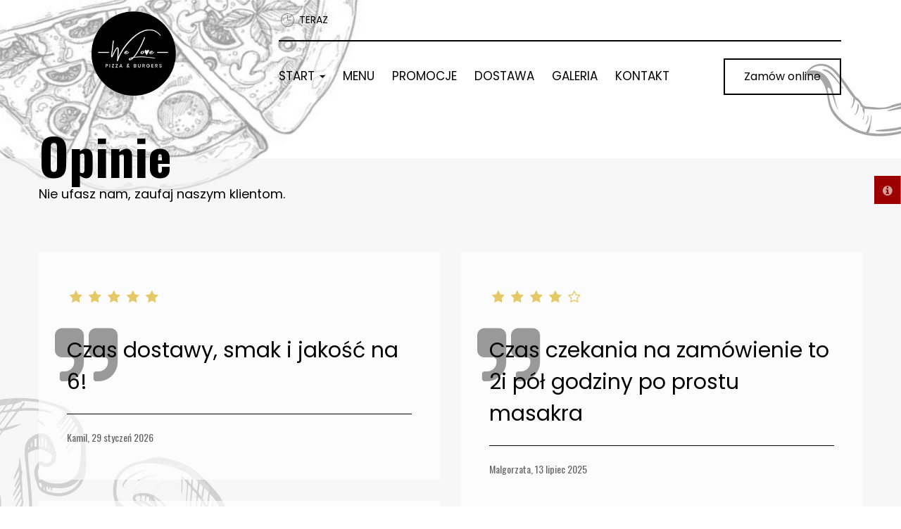

--- FILE ---
content_type: text/html; charset=utf-8
request_url: https://www.we-love-pizza.pl/opinie
body_size: 27021
content:
<!DOCTYPE html>
<html lang="pl" class="no-js">
<head>
  <meta charset="utf-8">
<link rel="dns-prefetch" href="//fonts.gstatic.com">
<link rel="dns-prefetch" href="//fonts.googleapis.com">
<link rel="dns-prefetch" href="https://restaumatic-production.imgix.net">
<link rel="preconnect" href="https://restaumatic-production.imgix.net">
<link rel="preconnect" href="//fonts.gstatic.com" crossorigin>

<link rel="preload" as="font" href="https://d2sv10hdj8sfwn.cloudfront.net/production/pendolino/webpack/font/font-awesome-min-ec97639751ebebe81c1d.woff2" type="font/woff2" crossorigin="anonymous">

<meta name="viewport" content="width=device-width, initial-scale=1.0">
<!-- reviews -->

<link rel="shortcut icon" href="https://restaumatic-production.imgix.net/uploads/sites/4361/1651864797.png?auto=compress%2Cformat&amp;crop=focalpoint&amp;fit=max&amp;h=32&amp;w=32" sizes="32x32">
<link rel="icon" href="https://restaumatic-production.imgix.net/uploads/sites/4361/1651864797.png?auto=compress%2Cformat&amp;crop=focalpoint&amp;fit=max&amp;h=192&amp;w=192" sizes="192x192">
<link rel="apple-touch-icon-precomposed" href="https://restaumatic-production.imgix.net/uploads/sites/4361/1651864797.png?auto=compress%2Cformat&amp;crop=focalpoint&amp;fit=max&amp;h=180&amp;w=180">
<meta name="msapplication-TileImage" content="https://restaumatic-production.imgix.net/uploads/sites/4361/1651864797.png?auto=compress%2Cformat&amp;crop=focalpoint&amp;fit=max&amp;h=270&amp;w=270">

  <meta name="google-play-app" content="app-id=com.restaumatic.s.we_love_pizza">

<link rel='canonical' href='https://www.we-love-pizza.pl/opinie'/>

<meta property="og:title" content="Opinie o naszej restauracji - We love pizza ">
<meta property="og:description" content="We love pizza  - Zamów przez internet, zapłac gotówką lub online, dowieziemy do domu i biura">
<meta property="og:type" content="website">
<meta property='og:url' href='https://www.we-love-pizza.pl/opinie'/>



<meta name="google-site-verification" content="" />

  <script type='text/javascript'>
  var quotes = ["", '"', "'"];
  var symbols = ['Promise', '$', 'ahoy', 'jQuery', 'I18n', 'moment', 'jigsaw', 'ComboSearch', 'ZiteReader'];
  var msg_templates = ["X is not defined", "Can't find variable: X", "X is undefined"];
  var ignores = [];
  quotes.forEach(function (q) {
    symbols.forEach(function (s) {
      msg_templates.forEach(function (m) {
        ignores.push(m.replace("X", q + s + q));
      });
    });
  });

  function shouldBeTagAsRestaumaticClient(filename){
    return filename.includes("client/js/views") ||
      filename.includes("MenuPageNewCart") ||
      filename.includes("NewCheckout") ||
      filename.includes("NewThankYouPage");
  }


  window.sentryOnLoad = function () {
    Sentry.init({
      dsn: 'https://844eecb5a0da4da99b3918516f5a379d@app.getsentry.com/85290',
      release: "406d386c5aac22af97a6fc38cfb6beb4420ca016",
      environment: "production",
      ignoreErrors: ignores.concat([
        /ChunkLoadError/,
        /SecurityError: Failed to read the 'localStorage' property/,
        /Blocked a frame with origin/,
        /__firefox__/,
        /BlockAdBlock/,
        /DataCloneError/,
        // Random plugins/extensions
        'top.GLOBALS',
        // See: http://blog.errorception.com/2012/03/tale-of-unfindable-js-error.html
        'originalCreateNotification',
        'canvas.contentDocument',
        'MyApp_RemoveAllHighlights',
        'http://tt.epicplay.com',
        'http://loading.retry.widdit.com/',
        'atomicFindClose',
        // Facebook borked
        'fb_xd_fragment',
        // ISP "optimizing" proxy - `Cache-Control: no-transform` seems to reduce this. (thanks @acdha)
        // See http://stackoverflow.com/questions/4113268/how-to-stop-javascript-injection-from-vodafone-proxy
        'bmi_SafeAddOnload',
        'EBCallBackMessageReceived',
        // See http://toolbar.conduit.com/Developer/HtmlAndGadget/Methods/JSInjection.aspx
        'conduitPage',
        /License expired/,
        // https://github.com/getsentry/sentry-javascript/issues/3040 (Chrome mobile on IOS)
        /undefined is not an object (evaluating 'window.webkit.messageHandlers.selectedDebugHandler.postMessage')/,
        /evaluating 'e.contentWindow.postMessage'/,
        // bug in mobile safari when parsing json+ld data
        /Object.prototype.hasOwnProperty.call(o,"telephone")/,
        'extractSchemaValuesFromJSONLD',
        // Old browsers
        'ResizeObserver is not defined',
        // Mobile safari bug
        /Load failed/,
        // https://forum.sentry.io/t/unhandledrejection-non-error-promise-rejection-captured-with-value/14062
        "Non-Error exception captured",
        "Non-Error promise rejection captured",
        "window.matchMedia is not a function",
        "Script error"
      ]),
      beforeSend(event) {
        try {
          if (event.exception && event.exception.values.some(v => v.stacktrace.frames.some(st => shouldBeTagAsRestaumaticClient(st.filename)))) {
              if(!event.hasOwnProperty('tags')) event.tags = {};
              event.tags["client.version"] = "new_restaumatic_client";
            }
        } catch(_) { }
        return event;
      },
      allowUrls: [
          /https:\/\/www\.we\-love\-pizza\.pl\//,
        /https:\/\/d2sv10hdj8sfwn\.cloudfront\.net\/production\/pendolino/,
        /js\-agent\.newrelic\.com/
      ]
    });
  }
</script>

<script src='https://js.sentry-cdn.com/844eecb5a0da4da99b3918516f5a379d.min.js' crossorigin="anonymous"></script>


<script type="text/javascript">
  if (!window.Skubacz) {
    var locale = "pl";
    window.Skubacz = {configuration: { locale: locale }};
  }

  function browserSupportsAllFeatures() {
    return window.Promise && window.fetch && window.Symbol && Object.entries && Object.assign;
  }

  function loadScript(src) {
    console.log("Loading script: " + src);
    var js = document.createElement('script');
    js.src = src;
    js.async = false;
    js.onload = function() {
      console.log("Script loaded: " + src);
    };
    js.onerror = function() {
      console.log("Script load error: " + src);
    };
    document.head.appendChild(js);
  }

  function checkBrowserSupport() {
    if (browserSupportsAllFeatures()) {
      console.log("We are in a modern browser, doing nothing ");
    } else {
      console.log("We are in an older browser, loading polyfills");
      loadScript('https://polyfill.io/v3/polyfill.js?features=es5,es6,Object.entries,NodeList.prototype.forEach,fetch&flags=gated');
    }
  }

  checkBrowserSupport();

  document.documentElement.className = document.documentElement.className.replace(/\bno-js\b/,'js'); // 
</script>

<script type="text/javascript">
  window.dataLayer = window.dataLayer || [];
  function gtag(){ dataLayer.push(arguments);}
  gtag("consent", "default", {
    'ad_storage': 'denied',
    'ad_user_data': 'denied',
    'ad_personalization': 'denied',
    'analytics_storage': 'denied',
    'wait_for_update': 500
  })
</script>

  
  
  <title>Opinie o naszej restauracji - We love pizza </title>
  <meta name="description" content="We love pizza  - Zamów przez internet, zapłac gotówką lub online, dowieziemy do domu i biura"/>
  <meta name="keywords" content="Zamów online, Dostawa, Dowóz, Płatności online"/>

  
  
  <link href="https://fonts.googleapis.com/css?family=Poppins:400,700|Oswald:400,700&subset=latin-ext&display=swap" rel="stylesheet">



  <link rel="stylesheet" href="https://d2sv10hdj8sfwn.cloudfront.net/production/pendolino/webpack/minimax-23249306b78e762bf333.css" media="screen" />
  <script src="https://d2sv10hdj8sfwn.cloudfront.net/production/pendolino/webpack/minimax-23249306b78e762bf333.js" async="async"></script>

  <link href="https://dmbdno5jmf70v.cloudfront.net/uploads/sites/4361/themes/24981/assets/theme-037b311c212a1986f517fbbf546de155.css" media="screen" rel="stylesheet" type="text/css">

  <script type="text/javascript">
    Skubacz.configuration.editing = false;
  </script>
</head>
<body data-bs-no-jquery="true">





<script>
  if ("RestaumaticMobileApp" in window && typeof window.RestaumaticMobileApp.isMobileApp === "function" && window.RestaumaticMobileApp.isMobileApp()) {
    document.getElementsByTagName("body")[0].className += " l-mobile-app";
  }
</script>




<!-- Icons -->




<svg xmlns="http://www.w3.org/2000/svg" style="display: none;" class="svg-icons">
  <symbol id="svg-icon-restaumatic" viewBox="202.273 450 621.186 125.97"><title>Restaumatic</title><g fill="currentColor"><g><path d="m 360.218,535.5037 v -45.0375 h 5.3614 l 1.4156,5.7478 c 3.9461,-3.8313 8.6925,-5.7478 14.2404,-5.7478 v 6.6056 c -5.3762,0 -9.7367,1.9021 -13.0824,5.7047 v 32.7272 z"/><path d="m 426.573,515.258 h -31.6119 c 0,9.2084 5.3756,13.8116 16.1277,13.8116 4.8322,0 9.2361,-0.4289 13.2109,-1.2867 v 6.4338 c -3.9748,0.8578 -8.8076,1.287 -14.4978,1.287 -15.1841,0 -22.7761,-7.678 -22.7761,-23.0332 0,-14.6693 6.9057,-22.0043 20.7173,-22.0043 14.6406,0 20.9171,8.2647 18.8299,24.7918 z m -31.6119,-6.605 v 0 h 24.3629 c -0.1715,-7.8925 -4.0317,-11.8386 -11.5809,-11.8386 -8.0068,0 -12.2673,3.9461 -12.782,11.8386 z"/><path d="m 437.2103,533.359 v -6.863 c 5.29,1.7158 10.6376,2.5736 16.0421,2.5736 7.1771,0 10.766,-2.1447 10.766,-6.4338 0,-4.0028 -2.5024,-6.0052 -7.5061,-6.0052 h -6.4341 c -9.7225,0 -14.5834,-4.4314 -14.5834,-13.2965 0,-8.5785 6.2476,-12.8679 18.7441,-12.8679 5.3756,0 10.7087,0.7155 15.999,2.1447 v 6.863 c -5.2903,-1.7158 -10.6234,-2.5736 -15.999,-2.5736 -7.492,0 -11.238,2.1447 -11.238,6.4338 0,4.0037 2.359,6.0052 7.0773,6.0052 h 6.4341 c 10.2943,0 15.4414,4.4323 15.4414,13.2965 0,8.5785 -6.2342,12.8679 -18.7013,12.8679 -5.4045,0 -10.7521,-0.7147 -16.0421,-2.1447 z"/><path d="m 482.6769,483.1747 h 4.9754 l 1.7158,7.2915 h 12.1816 v 6.4341 h -10.9378 v 25.8642 c 0,4.2035 1.8156,6.3051 5.4474,6.3051 h 5.4904 v 6.4341 h -7.5492 c -7.5493,0 -11.3236,-4.0459 -11.3236,-12.1388 z"/><path d="m 509.4847,521.9064 c 0,-8.6644 6.0905,-12.9963 18.2722,-12.9963 3.9174,0 7.8346,0.2866 11.7527,0.8581 v -5.1044 c 0,-5.1755 -4.0468,-7.7635 -12.1388,-7.7635 -4.6324,0 -9.3793,0.7155 -14.2404,2.1447 v -6.4341 c 4.8611,-1.4292 9.608,-2.1447 14.2404,-2.1447 13.3826,0 20.0738,4.6619 20.0738,13.9833 v 31.0542 h -4.4609 l -2.7451,-4.4609 c -4.4895,2.9741 -9.3792,4.4609 -14.6692,4.4609 -10.7232,0 -16.0847,-4.5324 -16.0847,-13.5973 z m 18.2722,-6.5625 v 0 c -6.8916,0 -10.3372,2.1447 -10.3372,6.4338 0,4.8617 2.7165,7.2919 8.1497,7.2919 5.4901,0 10.1366,-1.4585 13.9402,-4.375 v -8.4929 c -3.9181,-0.5712 -7.8353,-0.8578 -11.7527,-0.8578 z"/><path d="m 599.1304,490.4662 v 45.0375 h -5.4473 l -1.3726,-5.7479 c -5.4621,3.8322 -10.9522,5.7479 -16.471,5.7479 -10.3515,0 -15.527,-5.59 -15.527,-16.7712 v -28.2663 h 7.9353 v 28.395 c 0,6.6911 3.3168,10.0369 9.951,10.0369 4.5465,0 8.8787,-1.9012 12.9966,-5.7047 v -32.7272 z"/><path d="m 611.9983,535.5037 v -45.0375 h 5.3617 l 1.3294,5.662 c 4.3178,-3.7747 9.0219,-5.662 14.1118,-5.662 6.5199,0 10.9661,2.0591 13.3398,6.1767 4.8898,-4.1176 9.8507,-6.1767 14.8839,-6.1767 10.3513,0 15.527,5.705 15.527,17.1145 v 27.923 h -7.935 v -28.3522 c 0,-6.7195 -2.8309,-10.0797 -8.4929,-10.0797 -4.2321,0 -8.1924,1.9449 -11.8814,5.8334 v 32.5985 h -7.935 v -28.2235 c 0,-6.8051 -2.8026,-10.2084 -8.407,-10.2084 -4.4609,0 -8.4498,1.9449 -11.967,5.8334 v 32.5985 z"/><path d="m 687.2751,521.9064 c 0,-8.6644 6.0908,-12.9963 18.2724,-12.9963 3.9175,0 7.8347,0.2866 11.7525,0.8581 v -5.1044 c 0,-5.1755 -4.0465,-7.7635 -12.1386,-7.7635 -4.6323,0 -9.3792,0.7155 -14.2404,2.1447 v -6.4341 c 4.8612,-1.4292 9.6081,-2.1447 14.2404,-2.1447 13.3827,0 20.0739,4.6619 20.0739,13.9833 v 31.0542 h -4.4609 l -2.7451,-4.4609 c -4.4895,2.9741 -9.3793,4.4609 -14.6693,4.4609 -10.7231,0 -16.0849,-4.5324 -16.0849,-13.5973 z m 18.2724,-6.5625 v 0 c -6.8916,0 -10.3371,2.1447 -10.3371,6.4338 0,4.8617 2.7162,7.2919 8.1496,7.2919 5.4902,0 10.1367,-1.4585 13.94,-4.375 v -8.4929 c -3.9178,-0.5712 -7.835,-0.8578 -11.7525,-0.8578 z"/><path d="m 738.1031,483.1747 h 4.9757 l 1.7155,7.2915 h 12.1816 v 6.4341 h -10.9377 v 25.8642 c 0,4.2035 1.8158,6.3051 5.4476,6.3051 h 5.4901 v 6.4341 h -7.5492 c -7.5489,0 -11.3236,-4.0459 -11.3236,-12.1388 z"/><path d="m 775.8487,474.167 v 7.5064 h -7.935 v -7.5064 z m 0,16.2992 v 0 45.0375 h -7.935 v -45.0375 z"/><path d="m 823.4597,534.2167 c -3.7173,0.8578 -7.7207,1.287 -12.0098,1.287 -16.0138,0 -24.0199,-7.7922 -24.0199,-23.3765 0,-14.4403 8.0061,-21.661 24.0199,-21.661 4.2891,0 8.2925,0.4292 12.0098,1.287 v 6.4338 c -3.7173,-0.8578 -7.8639,-1.2867 -12.439,-1.2867 -10.4374,0 -15.6557,5.076 -15.6557,15.2269 0,11.2952 5.2183,16.9424 15.6557,16.9424 4.5751,0 8.7217,-0.4289 12.439,-1.2867 z"/></g><path d="M 318.7635,450 H 211.7531 c -5.214,0 -9.4796,4.2661 -9.4796,9.4802 v 107.0101 c 0,5.2138 4.2656,9.4796 9.4796,9.4796 h 107.0104 c 5.2141,0 9.4799,-4.2658 9.4799,-9.4796 V 459.4802 c 0,-5.2141 -4.2658,-9.4802 -9.4799,-9.4802 z m -8.7004,88.2394 v 0 c 0,0.8183 -0.8858,1.3294 -1.5942,0.9204 l -43.2082,-24.9458 -43.2031,24.9432 c -0.7104,0.4102 -1.5987,-0.1026 -1.5987,-0.9226 v -50.499 c 0,-0.8203 0.8883,-1.3328 1.5987,-0.9229 l 43.2037,24.9437 43.2076,-24.946 c 0.7084,-0.409 1.5942,0.1023 1.5942,0.9207 z"/></g></symbol>
  <symbol id="svg-icon-arrow-right" viewBox="0 0 16 16"><title>Arrow icon</title><g fill="currentColor"><path d="M16 7.8C16 7.8 16 7.8 16 7.8 16 7.8 16 7.7 16 7.7 16 7.6 16 7.6 16 7.5 16 7.5 16 7.5 16 7.5 15.9 7.5 15.9 7.5 15.9 7.4 15.9 7.4 15.9 7.4 15.9 7.4L7.6 0.1C7.4 0 7.2 0 7.1 0.1 7 0.3 7 0.5 7.1 0.6L14.8 7.3 0.3 7.3C0.1 7.3 0 7.5 0 7.7 0 7.9 0.1 8 0.3 8L14.8 8 7.1 14.8C7 14.9 7 15.1 7.1 15.2 7.1 15.3 7.2 15.3 7.3 15.3 7.4 15.3 7.5 15.3 7.6 15.3L15.9 7.9C15.9 7.9 15.9 7.9 15.9 7.9 15.9 7.9 15.9 7.9 16 7.8L16 7.8Z"/></g></symbol>
  <symbol id="svg-icon-ellipsis" viewBox="0 0 36 7"><title>Ellipsis</title><g fill="currentColor"><circle cx="3.5" cy="3.5" r="3.5"/><circle cx="17.909" cy="3.547" r="3.5"/><circle cx="32.5" cy="3.5" r="3.5"/></g></symbol>
  <symbol id="svg-theme-icon-phone" viewBox="0 0 612 792"><title>Phone</title><g fill="currentColor"><path d="M483.673,469.112c-12.529-13.046-27.642-20.021-43.658-20.021c-15.888,0-31.13,6.846-44.175,19.892l-40.817,40.688c-3.358-1.809-6.717-3.487-9.945-5.167c-4.65-2.325-9.042-4.521-12.788-6.846c-38.233-24.283-72.979-55.93-106.304-96.875c-16.146-20.409-26.996-37.588-34.875-55.025c10.592-9.688,20.409-19.762,29.967-29.45c3.617-3.617,7.233-7.363,10.85-10.979c27.125-27.125,27.125-62.258,0-89.383l-35.263-35.263c-4.004-4.004-8.137-8.137-12.012-12.271c-7.75-8.008-15.888-16.275-24.284-24.025c-12.529-12.4-27.512-18.987-43.271-18.987c-15.758,0-31,6.587-43.917,18.987c-0.129,0.129-0.129,0.129-0.258,0.259L29.006,188.95c-16.534,16.533-25.963,36.683-28.029,60.062c-3.1,37.716,8.008,72.85,16.533,95.842c20.925,56.446,52.184,108.758,98.812,164.817c56.575,67.554,124.646,120.899,202.404,158.487c29.709,14.079,69.362,30.742,113.667,33.584c2.713,0.129,5.554,0.258,8.138,0.258c29.837,0,54.896-10.721,74.529-32.033c0.129-0.259,0.387-0.388,0.517-0.646c6.717-8.138,14.467-15.5,22.604-23.38c5.554-5.296,11.237-10.85,16.791-16.662c12.788-13.305,19.504-28.805,19.504-44.691c0-16.018-6.846-31.388-19.892-44.305L483.673,469.112z M529.914,605.125C529.785,605.125,529.785,605.254,529.914,605.125c-5.037,5.425-10.204,10.333-15.758,15.758c-8.396,8.009-16.921,16.404-24.93,25.834c-13.045,13.95-28.416,20.537-48.566,20.537c-1.938,0-4.004,0-5.941-0.129c-38.362-2.454-74.013-17.438-100.75-30.225c-73.109-35.393-137.305-85.638-190.65-149.317c-44.046-53.088-73.496-102.171-93-154.871c-12.013-32.162-16.404-57.221-14.467-80.858c1.292-15.112,7.104-27.642,17.825-38.362l44.046-44.046c6.329-5.941,13.045-9.171,19.633-9.171c8.137,0,14.725,4.908,18.858,9.042c0.129,0.129,0.259,0.258,0.388,0.387c7.879,7.363,15.371,14.983,23.25,23.121c4.004,4.133,8.138,8.267,12.271,12.529l35.263,35.263c13.691,13.692,13.691,26.35,0,40.042c-3.746,3.746-7.363,7.491-11.108,11.108c-10.85,11.108-21.184,21.442-32.421,31.517c-0.258,0.258-0.517,0.387-0.646,0.646c-11.108,11.108-9.042,21.958-6.717,29.321c0.129,0.388,0.258,0.775,0.388,1.163c9.171,22.217,22.087,43.142,41.721,68.071l0.129,0.129c35.65,43.917,73.237,78.146,114.7,104.367c5.296,3.358,10.721,6.07,15.888,8.653c4.65,2.325,9.042,4.521,12.788,6.847c0.517,0.258,1.033,0.646,1.55,0.903c4.392,2.196,8.524,3.229,12.787,3.229c10.721,0,17.438-6.717,19.634-8.912l44.175-44.176c4.392-4.392,11.366-9.688,19.504-9.688c8.009,0,14.596,5.038,18.601,9.43c0.129,0.129,0.129,0.129,0.258,0.258l71.171,71.171C543.09,577.871,543.09,591.434,529.914,605.125z"/><path d="M330.739,235.579c33.842,5.684,64.583,21.7,89.125,46.242c24.542,24.542,40.43,55.284,46.242,89.125c1.421,8.525,8.783,14.467,17.179,14.467c1.033,0,1.938-0.129,2.971-0.258c9.559-1.55,15.888-10.592,14.338-20.15c-6.976-40.946-26.351-78.275-55.93-107.854s-66.908-48.954-107.854-55.929c-9.559-1.55-18.472,4.779-20.15,14.208C314.98,224.858,321.181,234.029,330.739,235.579z"/><path d="M611.29,359.966c-11.496-67.425-43.271-128.779-92.097-177.604c-48.825-48.825-110.179-80.6-177.604-92.096c-9.429-1.679-18.341,4.779-20.021,14.208c-1.55,9.558,4.779,18.471,14.338,20.15c60.191,10.204,115.087,38.75,158.746,82.279c43.658,43.658,72.074,98.554,82.279,158.746c1.421,8.525,8.783,14.466,17.179,14.466c1.033,0,1.938-0.129,2.971-0.258C606.511,378.437,612.969,369.396,611.29,359.966z"/></g></symbol>
<symbol id="svg-theme-icon-clock" viewBox="0 0 612 792"><title>Clock</title><g fill="currentColor"><path d="M305.874,90c84.434,0,160.88,34.333,216.373,89.604c55.271,55.509,89.604,131.955,89.604,216.388s-34.333,160.879-89.604,216.388c-55.509,55.271-131.939,89.604-216.373,89.604c-84.433,0-160.865-34.334-216.136-89.604c-55.509-55.509-89.62-131.94-89.62-216.388c0-84.433,34.096-160.879,89.604-216.388C145.009,124.333,221.441,90,305.874,90L305.874,90z M461.819,379.292c9.172,0,16.463,7.528,16.463,16.7s-7.291,16.7-16.463,16.7H306.349h-0.475c-6.12,0-11.528-3.526-14.344-8.461l-0.237-0.237l0,0l-0.237-0.475l0,0v-0.236l0,0l-0.237-0.475l0,0l-0.237-0.474l0,0v-0.237l0,0l-0.237-0.475l0,0l-0.237-0.236l0,0v-0.475l0,0l-0.237-0.475l0,0v-0.236l0,0l-0.237-0.475l0,0v-0.475l0,0v-0.236v-0.237l-0.237-0.237l0,0v-0.474l0,0v-0.475l0,0v-0.415l0,0v-0.236l0,0v-0.475l0,0v-0.474l0,0V196.779c0-9.172,7.29-16.463,16.463-16.463c9.172,0,16.699,7.291,16.699,16.463v182.514H461.819z M498.73,203.136C449.343,153.747,381.135,123.4,305.874,123.4s-143.468,30.333-192.857,79.736c-49.151,49.389-79.736,117.596-79.736,192.857c0,75.261,30.57,143.468,79.736,192.872c49.389,49.389,117.596,79.736,192.857,79.736s143.469-30.348,192.856-79.736c49.389-49.389,79.974-117.596,79.974-192.872C578.704,320.732,548.135,252.524,498.73,203.136L498.73,203.136z"/></g></symbol>
<symbol id="svg-theme-icon-files" viewBox="0 0 612 792"><title>Files</title><g fill="currentColor"><path d="M516.176,177.429h-37.947c-0.791,0-1.493,0.272-2.229,0.45V138.03C476,111.544,453.962,90,426.868,90H97.703c-27.094,0-49.131,21.544-49.131,48.03V585.97c0,26.486,22.038,48.03,49.131,48.03h57.726v21.687c0,25.538,21.193,46.313,47.253,46.313h313.494c26.06,0,47.253-20.775,47.253-46.313V223.742C563.429,198.205,542.235,177.429,516.176,177.429z M68,585.97V138.03c0-15.767,13.329-28.601,29.703-28.601h329.166c16.374,0,29.703,12.834,29.703,28.601V585.97c0,15.767-13.329,28.603-29.703,28.603H97.703C81.329,614.572,68,601.736,68,585.97zM544,655.687c0,14.828-12.484,26.886-27.824,26.886H202.682c-15.34,0-27.825-12.058-27.825-26.886V634h252.012C453.962,634,476,612.456,476,585.97V196.408c0.735,0.178,1.438,0.449,2.229,0.449h37.947c15.34,0,27.824,12.058,27.824,26.885V655.687z"/><path d="M369.143,216.286H155.428c-5.369,0-9.714,4.344-9.714,9.714c0,5.37,4.345,9.714,9.714,9.714h213.714c5.369,0,9.715-4.344,9.715-9.714C378.857,220.63,374.512,216.286,369.143,216.286z"/><path d="M369.143,294H155.428c-5.369,0-9.714,4.344-9.714,9.714c0,5.369,4.345,9.714,9.714,9.714h213.714c5.369,0,9.715-4.345,9.715-9.714C378.857,298.345,374.512,294,369.143,294z"/><path d="M369.143,371.714H155.428c-5.369,0-9.714,4.346-9.714,9.715s4.345,9.714,9.714,9.714h213.714c5.369,0,9.715-4.345,9.715-9.714S374.512,371.714,369.143,371.714z"/><path d="M272,449.429H155.428c-5.369,0-9.714,4.345-9.714,9.715c0,5.369,4.345,9.714,9.714,9.714H272c5.37,0,9.714-4.345,9.714-9.714C281.714,453.773,277.37,449.429,272,449.429z"/></g></symbol>
<symbol id="svg-theme-icon-shopping-cart" viewBox="0 0 612 792"><title>Shopping cart</title><g fill="currentColor"><path d="M192.565,447.04h345.207l61.08-218.025h-89.888l-32.273-99.689l-134.592,43.629l18.407,56.06h-6.335l-33.229-99.689l-134.592,43.629l18.408,56.06h-71.958l-14.941-59.766c-7.531-29.883-33.588-51.04-63.591-51.04H13.148v24.982h41.119c18.647,0,34.903,12.431,39.923,31.198l66.101,258.666c-13.626,9.802-22.591,25.818-22.591,44.107c0,29.883,24.982,54.864,54.865,54.864h336.48v-24.981h-336.48c-16.256,0-29.883-13.746-29.883-29.883C162.682,460.786,176.428,447.04,192.565,447.04L192.565,447.04z M460.554,160.404l22.472,67.296h-97.179l-13.746-38.609L460.554,160.404z M304.805,160.404l22.472,67.296h-97.179l-13.746-38.609L304.805,160.404z M566.459,252.682l-47.335,169.496h-336.48l-43.629-169.496H566.459L566.459,252.682z"/><path d="M419.436,569.201c-28.688,0-52.355,23.667-52.355,52.354s23.668,52.354,52.355,52.354c29.883,0,52.354-23.667,52.354-52.354S448.123,569.201,419.436,569.201z M419.436,650.243c-16.257,0-28.688-13.746-28.688-28.688c0-16.257,13.746-28.688,28.688-28.688c16.256,0,28.688,12.431,28.688,28.688C448.123,637.812,434.377,650.243,419.436,650.243z"/><path d="M227.468,569.201c-28.688,0-52.354,23.667-52.354,52.354s23.667,52.354,52.354,52.354s52.355-23.667,52.355-52.354S256.155,569.201,227.468,569.201z M227.468,650.243c-16.256,0-28.688-13.746-28.688-28.688c0-16.257,13.746-28.688,28.688-28.688s28.688,12.431,28.688,28.688C256.155,637.812,242.409,650.243,227.468,650.243z"/></g></symbol>
<symbol id="svg-theme-icon-wallet2" viewBox="0 0 612 792"><title>Wallet</title><g fill="currentColor"><path d="M540.249,425.703h-20.804V342.34c0-26.17-21.291-47.461-47.461-47.461h-12.322l20.352-26.199c3.625-4.665,2.78-11.386-1.885-15.01L417.535,206.6l-33.277-99.76c-0.897-2.691-2.828-4.917-5.365-6.185c-2.54-1.269-5.479-1.476-8.168-0.578l-63.175,21.08l-37.21-28.909c-4.666-3.625-11.383-2.78-15.01,1.886L99.374,294.879H71.751c-5.908,0-10.697,4.79-10.697,10.697v385.727c0,5.908,4.789,10.697,10.697,10.697h400.233c26.17,0,47.461-21.291,47.461-47.461v-83.367h20.804c5.907,0,10.696-4.789,10.696-10.696V436.398C550.945,430.492,546.156,425.703,540.249,425.703z M432.571,294.879h-0.815c-7.607-9.209-11.762-20.683-11.762-32.761c0-7.934,1.761-15.566,5.151-22.518l31.411,24.402L432.571,294.879zM367.35,123.758l19.745,59.193l-59.234-46.018L367.35,123.758z M265.662,115.707l31.387,24.383c-9.219,7.823-20.889,12.18-33.271,12.18c-7.934,0-15.567-1.761-22.519-5.151L265.662,115.707z M227.94,164.262c10.874,6.168,23.078,9.401,35.837,9.401c19.062,0,36.923-7.288,50.421-20.251l93.804,72.871c-6.167,10.874-9.4,23.078-9.4,35.835c0,11.553,2.697,22.711,7.76,32.761H126.465L227.94,164.262z M498.052,654.539c0,14.373-11.693,26.067-26.067,26.067H82.448V316.273h389.536c14.374,0,26.067,11.694,26.067,26.067v83.363H396.919c-5.908,0-10.697,4.789-10.697,10.696v124.077c0,5.908,4.789,10.697,10.697,10.697h101.133V654.539L498.052,654.539z M529.552,549.778H407.615V447.095h121.937V549.778z"/><path d="M468.584,530.527c17.694,0,32.09-14.396,32.09-32.089c0-17.694-14.396-32.091-32.09-32.091c-17.693,0-32.09,14.396-32.09,32.091C436.494,516.132,450.889,530.527,468.584,530.527z M468.584,487.741c5.897,0,10.695,4.798,10.695,10.697c0,5.897-4.798,10.695-10.695,10.695s-10.696-4.798-10.696-10.695S462.686,487.741,468.584,487.741z"/></g></symbol>
<symbol id="svg-theme-icon-cash" viewBox="0 0 612 792"><title>Cash</title><g fill="currentColor"><path d="M577.735,361.798h-14.56v-87.482c0-35.771-29.119-64.765-64.765-64.765h-13.43l0.125-32.508c0-24.098-19.58-43.678-43.679-43.678H53.092c-28.993,0-52.715,23.345-53.092,52.339c0,0.251,0,0.502,0,0.753v428.5c0,24.099,19.58,43.679,43.678,43.679h454.858c35.771,0,64.765-29.119,64.765-64.765v-87.608h14.56c18.827,0,34.14-15.312,34.14-34.14v-76.186C611.875,377.11,596.562,361.798,577.735,361.798z M53.092,163.488h388.336c7.405,0,13.556,6.024,13.556,13.43l-0.125,32.633H53.092c-12.677,0-22.969-10.292-22.969-22.969S40.415,163.488,53.092,163.488zM533.053,593.745c0,19.078-15.563,34.642-34.642,34.642H43.553c-7.405,0-13.555-6.024-13.555-13.556V234.402c7.029,3.389,14.811,5.271,23.094,5.271h445.319c19.078,0,34.642,15.563,34.642,34.642v87.482H430.258c-18.827,0-34.14,15.312-34.14,34.14v76.186c0,18.827,15.312,34.14,34.14,34.14h102.795V593.745L533.053,593.745z M581.752,472.123c0,2.26-1.758,4.017-4.017,4.017H430.383c-2.259,0-4.016-1.757-4.016-4.017v-76.186c0-2.134,1.757-4.017,4.016-4.017h147.353c2.134,0,4.017,1.757,4.017,4.017V472.123L581.752,472.123z"/></g></symbol>
<symbol id="svg-theme-icon-online" viewBox="0 0 612 792"><title>Online payment</title><g fill="currentColor"><path d="M42.926,465.921v-307.13c0-2.546,2.075-4.622,4.612-4.622h452.581c2.537,0,4.609,2.075,4.609,4.622v233.49h42.926v-233.49c0-26.221-21.314-47.547-47.535-47.547H47.538C21.317,111.243,0,132.57,0,158.791v307.13c0,26.222,21.317,47.549,47.538,47.549h151.704v61.62h-23.914c-11.862,0-21.462,9.609-21.462,21.464c0,11.852,9.601,21.462,21.462,21.462h196.998c11.863,0,21.464-9.61,21.464-21.462c0-11.854-9.602-21.464-21.464-21.464h-23.935v-61.62h72.771v-42.926H47.538C45.002,470.544,42.926,468.468,42.926,465.921z"/><path d="M584.606,419.109h-109.22c-15.11,0-27.396,12.292-27.396,27.402v206.84c0,15.115,12.285,27.406,27.396,27.406h109.22c15.111,0,27.395-12.293,27.395-27.406v-206.84C612,431.4,599.718,419.109,584.606,419.109z M480.187,451.303h99.62v179.593h-99.62V451.303z M529.986,666.18c-2.012,0-3.814-0.629-5.471-1.508c-3.751-2.003-6.414-5.839-6.414-10.396c0-6.57,5.322-11.895,11.885-11.895c6.58,0,11.904,5.324,11.904,11.895c0,4.558-2.642,8.394-6.413,10.396C533.799,665.551,531.998,666.18,529.986,666.18z"/></g></symbol>
<symbol id="svg-theme-icon-card" viewBox="0 0 612 792"><title>Card</title><g fill="currentColor"><path d="M145.646,446.288h64.046c10.912,0,19.451-8.539,19.451-19.451c0-10.911-8.54-18.977-19.451-18.977h-64.046c-10.912,0-19.451,8.54-19.451,19.451C126.195,438.224,135.209,446.288,145.646,446.288z"/><path d="M562.186,203.86H50.289c-10.912,0-19.451,8.54-19.451,19.451v120.977c-0.475,1.423-0.475,2.846-0.475,4.27s0,2.847,0.475,4.27v215.386c0,10.912,8.54,19.451,19.451,19.451h511.897c10.912,0,19.451-8.539,19.451-19.451V223.312C581.637,212.875,573.098,203.86,562.186,203.86z M542.734,549.237H69.74V368.009h472.995V549.237z M542.734,329.582H69.74v-86.819h472.995V329.582z"/></g></symbol>
<symbol id="svg-theme-icon-arrow-right" viewBox="0 0 268.832 268.832"><title>Arrow</title><g fill="currentColor"><path d="M265.171,125.577l-80-80c-4.881-4.881-12.797-4.881-17.678,0c-4.882,4.882-4.882,12.796,0,17.678l58.661,58.661H12.5c-6.903,0-12.5,5.597-12.5,12.5c0,6.902,5.597,12.5,12.5,12.5h213.654l-58.659,58.661c-4.882,4.882-4.882,12.796,0,17.678c2.44,2.438,5.64,3.661,8.839,3.661s6.398-1.223,8.839-3.661l79.998-80C270.053,138.373,270.053,130.459,265.171,125.577z"/></g></symbol>
<symbol id="svg-theme-icon-location" viewBox="0 0 612 792"><title>Location</title><g fill="currentColor"><path d="M305.872,90C170.642,90,60.559,200.083,60.559,335.313c0,15.396,1.411,30.921,4.362,46.061c0.128,0.898,0.642,3.592,1.668,8.211c3.721,16.551,9.237,32.845,16.422,48.37c26.43,62.226,84.551,157.811,212.083,260.196C298.302,700.717,302.151,702,306,702s7.698-1.283,10.905-3.849C444.31,595.766,502.559,500.181,528.988,437.955c7.186-15.525,12.702-31.691,16.423-48.37c1.026-4.619,1.54-7.313,1.668-8.211c2.823-15.14,4.362-30.664,4.362-46.06C551.185,200.083,441.102,90,305.872,90z M512.694,375.343c0,0.257-0.128,0.513-0.128,0.77c-0.129,0.642-0.514,2.566-1.155,5.517c0,0.128,0,0.128,0,0.256c-3.207,14.37-7.954,28.355-14.241,41.826c-0.129,0.129-0.129,0.385-0.257,0.514c-23.992,56.838-76.596,143.569-191.041,238.128c-114.446-94.559-167.049-181.29-191.042-238.128c-0.128-0.129-0.128-0.385-0.256-0.514c-6.159-13.344-10.906-27.456-14.242-41.826c0-0.128,0-0.128,0-0.256c-0.77-2.951-1.026-4.875-1.155-5.517c0-0.257-0.128-0.513-0.128-0.898C96.483,362,95.2,348.657,95.2,335.185c0-116.113,94.558-210.672,210.672-210.672c116.113,0,210.671,94.559,210.671,210.672C516.543,348.785,515.261,362.257,512.694,375.343z"/><path d="M305.872,182.249c-85.834,0-155.759,69.925-155.759,155.758c0,85.834,69.924,155.758,155.759,155.758c85.834,0,155.758-69.924,155.758-155.758S391.706,182.249,305.872,182.249z M305.872,459.125c-66.846,0-121.117-54.4-121.117-121.117c0-66.717,54.4-121.117,121.117-121.117c66.717,0,121.116,54.4,121.116,121.117C426.988,404.725,372.717,459.125,305.872,459.125z"/></g></symbol>
<symbol id="svg-theme-icon-clock" viewBox="0 0 612 792"><title>Clock</title><g fill="currentColor"><path d="M305.874,90c84.434,0,160.88,34.333,216.373,89.604c55.271,55.509,89.604,131.955,89.604,216.388	s-34.333,160.879-89.604,216.388c-55.509,55.271-131.939,89.604-216.373,89.604c-84.433,0-160.865-34.334-216.136-89.604	c-55.509-55.509-89.62-131.94-89.62-216.388c0-84.433,34.096-160.879,89.604-216.388C145.009,124.333,221.441,90,305.874,90	L305.874,90z M461.819,379.292c9.172,0,16.463,7.528,16.463,16.7s-7.291,16.7-16.463,16.7H306.349h-0.475	c-6.12,0-11.528-3.526-14.344-8.461l-0.237-0.237l0,0l-0.237-0.475l0,0v-0.236l0,0l-0.237-0.475l0,0l-0.237-0.474l0,0v-0.237l0,0	l-0.237-0.475l0,0l-0.237-0.236l0,0v-0.475l0,0l-0.237-0.475l0,0v-0.236l0,0l-0.237-0.475l0,0v-0.475l0,0v-0.236v-0.237	l-0.237-0.237l0,0v-0.474l0,0v-0.475l0,0v-0.415l0,0v-0.236l0,0v-0.475l0,0v-0.474l0,0V196.779c0-9.172,7.29-16.463,16.463-16.463	c9.172,0,16.699,7.291,16.699,16.463v182.514H461.819z M498.73,203.136C449.343,153.747,381.135,123.4,305.874,123.4	s-143.468,30.333-192.857,79.736c-49.151,49.389-79.736,117.596-79.736,192.857c0,75.261,30.57,143.468,79.736,192.872	c49.389,49.389,117.596,79.736,192.857,79.736s143.469-30.348,192.856-79.736c49.389-49.389,79.974-117.596,79.974-192.872	C578.704,320.732,548.135,252.524,498.73,203.136L498.73,203.136z"/></g></symbol>
<symbol id="svg-theme-icon-mobile" viewBox="0 0 17 17"><title>Mobile</title><g fill="currentColor"><path d="M12.5,0h-8C3.673,0,3,0.673,3,1.5v14C3,16.327,3.673,17,4.5,17h8c0.827,0,1.5-0.673,1.5-1.5v-14C14,0.673,13.327,0,12.5,0zM4.5,1h8C12.775,1,13,1.224,13,1.5V3H4V1.5C4,1.224,4.224,1,4.5,1z M13,4v8H4V4H13z M12.5,16h-8C4.224,16,4,15.775,4,15.5V13h9v2.5C13,15.775,12.775,16,12.5,16z M9,14.5C9,14.775,8.776,15,8.5,15S8,14.775,8,14.5S8.224,14,8.5,14S9,14.225,9,14.5z"/></g></symbol>

</svg>


<a href="#main-content" class="m-skip-link">Przejdź do głównej zawartości</a>

  <a href="/restauracje" class="m-skip-link">Zamów online</a>





<noscript>
  <div class="m-notification m-notification--error js-notify is-active" id="notification-no-js" role="alert" data-notify-key="notify-session-no-js">
    <a href="#notification-no-js" role="button" class="m-notification__close js-notify-close" aria-label="Zamknij">
      <span aria-hidden="true" class="icon-cancel"></span>
    </a>
    <div class="container">
      Do prawidłowego działania strony wymagana jest obsługa <strong>JavaScript</strong>. Aby odblokować JavaScript w przeglądarce należy kierować się <a href="http://www.enable-javascript.com/pl/" class="alert-link">tymi instrukcjami</a>.
    </div>
  </div>
</noscript>

<div class="m-notification m-notification--error js-notify js-notify-storage" style="display: none;" id="notification-no-storage" role="alert" data-notify-key="notify-session-storage">
  <button type="button" class="m-notification__close js-notify-close" aria-label="Zamknij">
    <span aria-hidden="true" class="icon-cancel"></span>
  </button>
  <div class="container">
    Do prawidłowego działania strony wymagane są <strong>sessionStorage</strong> oraz <strong>localStorage</strong>. Czy korzystasz z trybu przeglądania prywatnego?
  </div>
</div>

<div class="m-notification m-notification--error js-notify" style="display: none;" id="notification-old-browser" role="alert" data-notify-key="notify-session-old-browser">
  <button type="button" class="m-notification__close js-notify-close" aria-label="Zamknij">
    <span aria-hidden="true" class="icon-cancel icon-flex-center"></span>
  </button>
  <div class="container">
    Korzystasz z <strong>przestarzałej przeglądarki</strong>. Prosimy <a href="http://browsehappy.com/" class="alert-link">zaktualizować przeglądarkę</a> w celu bezproblemowego korzystania ze strony.
  </div>
</div>

<div class="js-payment-warning"></div>





<header id="sticky_header"
  class="m-header m-header--spacing">
  <div class="m-header__container ">
    <div class="m-header__brand ">
      
      <div class="m-brand" >
        <a href="/" class="m-brand__area" aria-label="Przejdź do strony głównej">
          <img src="https://restaumatic-production.imgix.net/uploads/restaurants/36686/logo/1648923968.png?auto=compress%2Cformat&amp;crop=focalpoint&amp;fit=max&amp;h=200&amp;w=200" class="m-brand__logo" alt="We love pizza  logo" />
        </a>
      </div>
    </div>
    <div class="m-header__main">
      <div class="m-header__meta">
        <div class="m-header__meta-inner">
          <div class="u-flex-grow hidden-xxs">
            <svg class="svg-icon-clock u-va-middle text-muted" width="25" height="25">
              <use href="#svg-theme-icon-clock"/>
            </svg>
            <span class="u-va-middle">teraz <span class="js-restaurant-hours js-restaurant-hours-opening" data-restaurant-slug="we-love-pizza-zabrze"><span class="text-success js-restaurant-hours-is-active hide">otwarte</span><span class="text-danger js-restaurant-hours-is-inactive hide">zamknięte</span></span></span>
          </div>
          <div class="m-header__meta-nav">
            
            <div>
              <div class="m-nav-toggle">
                <button type="button" class="m-nav-toggle__btn js-navigation-toggle" aria-controls="responsive-nav" title="Nawigacja" data-ga-action="Open mobile navigation (hamburger button clicks)">
                  <span class="icon-reorder" aria-hidden="true"></span>
                </button>
              </div>
              


<div class="mobile-navigation-backdrop js-navigation-toggle"></div>
<nav id="responsive-nav" class="mobile-navigation mobile-navigation--right js-navigation" data-navigation='{"activeClassName": "is-active"}'>
  <header class="mobile-navigation__header">
    <button type="button" class="mobile-navigation-toggle js-navigation-toggle" aria-controls="responsive-nav" title="Zamknij">&times;</button>
    <ul class="mobile-navigation__inline-list">
      
        <li class="mobile-navigation__inline-list-item">
          <div class="m-language-select">
            

          </div>
        </li>
      
    </ul>
  </header>
  <ul class="mobile-navigation__list js-scroll-spy-nav">
    
   
  <li class=" dropdown">
    <a data-bs-display="static" class=" dropdown-toggle" data-bs-toggle="dropdown" aria-expanded="false" href="#">
      Start
      <span class="caret" aria-hidden="true"></span>
    </a>
    <ul class="dropdown-menu ">
      
        <li class="">
          <a  class="" title="Strona główna" href="/">Strona główna</a>
        </li>
      
        <li class="">
          <a  class="" title="O nas" href="/informacje/o-nas">O nas</a>
        </li>
      
        <li class="">
          <a  class="" title="Opinie" href="/opinie">Opinie</a>
        </li>
      
    </ul>
  </li>



   
  <li class="">
    <a  class="" title="Menu" href="/restauracje">
      Menu
    </a>
  </li>



   
  <li class="">
    <a  class="" title="Promocje" href="/promocje">
      Promocje
    </a>
  </li>



   
  <li class="">
    <a  class="" title="Dostawa" href="/dostawa">
      Dostawa
    </a>
  </li>



   
  <li class="">
    <a  class="" title="Galeria" href="/galeria">
      Galeria
    </a>
  </li>



   
  <li class="">
    <a  class="" title="Kontakt" href="/kontakt">
      Kontakt
    </a>
  </li>




  </ul>

  

  
    <div class="mobile-navigation__slogan">
      
        <p class="mobile-navigation__slogan-text u-text-important">
          NOWOŚĆ! Gotówka, karta lub szybki przelew
        </p>
      

      <p>
        <a href="/restauracje" class="button u-inline-block" data-ga-action="Clicks on the order button from mobile navigation">
          Zamów online <span aria-hidden="true" class="icon-chevron-right"></span>
        </a>
      </p>
    </div>
  
</nav>

            </div>
          </div>
        </div>
      </div>
      <div class="m-header__base">
        
        
        <div class="m-header__base-content">
          <div class="m-header__nav">
            <nav class="m-nav js-navigation" data-navigation='{"activeClassName": "is-active"}'>
  <ul class="m-nav__list">
    
      
  <li class="m-nav__list-item dropdown">
    <a  class="m-nav__item dropdown-toggle" data-bs-toggle="dropdown" aria-expanded="false" href="#">
      Start
      <span class="caret" aria-hidden="true"></span>
    </a>
    <ul class="dropdown-menu m-nav__dropdown-list">
      
        <li class="m-nav__dropdown-list-item">
          <a  class="m-nav__dropdown-item" title="Strona główna" href="/">Strona główna</a>
        </li>
      
        <li class="m-nav__dropdown-list-item">
          <a  class="m-nav__dropdown-item" title="O nas" href="/informacje/o-nas">O nas</a>
        </li>
      
        <li class="m-nav__dropdown-list-item">
          <a  class="m-nav__dropdown-item" title="Opinie" href="/opinie">Opinie</a>
        </li>
      
    </ul>
  </li>


    
      
  <li class="m-nav__list-item">
    <a  class="m-nav__item" title="Menu" href="/restauracje">
      Menu
    </a>
  </li>


    
      
  <li class="m-nav__list-item">
    <a  class="m-nav__item" title="Promocje" href="/promocje">
      Promocje
    </a>
  </li>


    
      
  <li class="m-nav__list-item">
    <a  class="m-nav__item" title="Dostawa" href="/dostawa">
      Dostawa
    </a>
  </li>


    
      
  <li class="m-nav__list-item">
    <a  class="m-nav__item" title="Galeria" href="/galeria">
      Galeria
    </a>
  </li>


    
      
  <li class="m-nav__list-item">
    <a  class="m-nav__item" title="Kontakt" href="/kontakt">
      Kontakt
    </a>
  </li>


    
  </ul>
</nav>

          </div>
          <div class="m-header__info">
            <ul class="m-header__info-list">
              
              
                <li>
                  <a href="/restauracje" class="btn btn-default">Zamów online</a>
                </li>
              
            </ul>
          </div>
        </div>
        
        <div class="m-header__sticky js-sticky-header-element">
          <div class="m-container">
            
        <div class="m-header__base-content">
          <div class="m-header__nav">
            <nav class="m-nav js-navigation" data-navigation='{"activeClassName": "is-active"}'>
  <ul class="m-nav__list">
    
      
  <li class="m-nav__list-item dropdown">
    <a  class="m-nav__item dropdown-toggle" data-bs-toggle="dropdown" aria-expanded="false" href="#">
      Start
      <span class="caret" aria-hidden="true"></span>
    </a>
    <ul class="dropdown-menu m-nav__dropdown-list">
      
        <li class="m-nav__dropdown-list-item">
          <a  class="m-nav__dropdown-item" title="Strona główna" href="/">Strona główna</a>
        </li>
      
        <li class="m-nav__dropdown-list-item">
          <a  class="m-nav__dropdown-item" title="O nas" href="/informacje/o-nas">O nas</a>
        </li>
      
        <li class="m-nav__dropdown-list-item">
          <a  class="m-nav__dropdown-item" title="Opinie" href="/opinie">Opinie</a>
        </li>
      
    </ul>
  </li>


    
      
  <li class="m-nav__list-item">
    <a  class="m-nav__item" title="Menu" href="/restauracje">
      Menu
    </a>
  </li>


    
      
  <li class="m-nav__list-item">
    <a  class="m-nav__item" title="Promocje" href="/promocje">
      Promocje
    </a>
  </li>


    
      
  <li class="m-nav__list-item">
    <a  class="m-nav__item" title="Dostawa" href="/dostawa">
      Dostawa
    </a>
  </li>


    
      
  <li class="m-nav__list-item">
    <a  class="m-nav__item" title="Galeria" href="/galeria">
      Galeria
    </a>
  </li>


    
      
  <li class="m-nav__list-item">
    <a  class="m-nav__item" title="Kontakt" href="/kontakt">
      Kontakt
    </a>
  </li>


    
  </ul>
</nav>

          </div>
          <div class="m-header__info">
            <ul class="m-header__info-list">
              
              
                <li>
                  <a href="/restauracje" class="btn btn-default">Zamów online</a>
                </li>
              
            </ul>
          </div>
        </div>
        
          </div>
        </div>
        <div id="restaurant-info-phone-we-love-pizza-zabrze" style="display: none;">
          <ul class="u-list-unstyled">
            
              <li class="u-text-nowrap">
                <a href="tel:797 81 01 81" class="u-link-unstyled">797 81 01 81</a>
              </li>
            
          </ul>
        </div>
      </div>
    </div>
  </div>
</header>


<main id="main-content" role="main">
  
    <section class="m-content">
      <div class="m-container">
        

<header class="content-header content-header--primary">
  <h1 class="content-header__title">
    Opinie
  </h1>
  <p class="content-header__description">
    Nie ufasz nam, zaufaj naszym klientom.
  </p>
</header>

<article id="review-wrapper" class=" u-mb8 u-overflow-hidden" style="display: none;" aria-live="polite" aria-atomic="true">
  <header class="u-text-center">
    <h2 class="">
      Dziękujemy za opinię!
    </h2>

    <p class=" js-ok-review-content" style="display: none;">
      Cieszymy się, że spełniliśmy Twoje oczekiwania
    </p>
  </header>

  
  
  <div class="m-review-wrapper u-base-spacing-b mx-auto">
    <figure class="m-review m-testimonials__item u-mb0">
      <blockquote class="m-review__content m-testimonials__item-inner u-m0 u-p0">
        <div class="m-review__body d-flex flex-column-reverse">
          <div id="review-comment" class="m-review__text m-testimonials__content u-optional-content"></div>
          <div id="review-rating" class="m-review__rating m-testimonials__rating u-optional-content"></div>
        </div>
        <footer class="m-review__footer m-testimonials__info">
          <div id="review-author" class="m-review__author m-testimonials__author u-optional-content"></div>

          <div class=" u-ml2 u-text-right js-ok-review-content" style="display: none;">
            <button
              type="button"
              id="review-copy"
              class="m-copy-btn btn btn-link u-font-size-small u-p0 u-box-shadow-none"
            >
              <span class="m-copy-btn__content m-copy-btn__content--init"><i class="icon-docs icon-btn u-mr1"></i>Kopiuj treść opinii</span>
              <span class="m-copy-btn__content m-copy-btn__content--copied"><i class="icon-ok icon-btn u-mr1"></i>Skopiowano</span>
            </button>
          </div>
        </footer>
      </blockquote>
    </figure>
  </div>

  
<div class=" u-text-center u-base-spacing-b js-ok-review-content" style="display: none;">
  <p class="u-small-spacing-b">
    Pomóż nam zbudować zaufanie i dotrzeć do nowych klientów
  </p>
  <p>
    
    <a href="#" id="review-google-link" class="btn btn-primary" target="_blank" data-ga-action="Google Review Link">
      Oceń nas na Google
    </a>
  </p>
</div>

</article>





  <div class="" data-restaurant-visible="we-love-pizza-zabrze">
    
    

<section class="m-testimonials ">
  <div class="">
    
    
    
    

    <div class="m-testimonials__inner ">
      
      <div class="m-testimonials__list">
        
          <article class="m-testimonials__list-item">
            <div class="m-testimonials__item">
              <p class="m-testimonials__indicator">
                <span class="icon-quote-right" aria-hidden="true"></span>
              </p>

              <div class="m-testimonials__item-inner">
                <p class="m-testimonials__rating">
                  <span class='stars' title='5/5'><i class='icon-star'></i><i class='icon-star'></i><i class='icon-star'></i><i class='icon-star'></i><i class='icon-star'></i></span>
                </p>

                <p class="m-testimonials__content">
                  
                    Czas dostawy, smak i jakość na 6!
                  
                </p>

                <footer class="m-testimonials__info">
                  <p class="m-testimonials__author">
                    Kamil,
                    <time datetime="2026-01-29">29 styczeń 2026</time>
                  </p>

                  
                    
                  
                </footer>
              </div>
            </div>
            
          </article>
        
          <article class="m-testimonials__list-item">
            <div class="m-testimonials__item">
              <p class="m-testimonials__indicator">
                <span class="icon-quote-right" aria-hidden="true"></span>
              </p>

              <div class="m-testimonials__item-inner">
                <p class="m-testimonials__rating">
                  <span class='stars' title='5/5'><i class='icon-star'></i><i class='icon-star'></i><i class='icon-star'></i><i class='icon-star'></i><i class='icon-star'></i></span>
                </p>

                <p class="m-testimonials__content">
                  
                    Smaczne.
                  
                </p>

                <footer class="m-testimonials__info">
                  <p class="m-testimonials__author">
                    kamil,
                    <time datetime="2026-01-16">16 styczeń 2026</time>
                  </p>

                  
                    
                  
                </footer>
              </div>
            </div>
            
          </article>
        
          <article class="m-testimonials__list-item">
            <div class="m-testimonials__item">
              <p class="m-testimonials__indicator">
                <span class="icon-quote-right" aria-hidden="true"></span>
              </p>

              <div class="m-testimonials__item-inner">
                <p class="m-testimonials__rating">
                  <span class='stars' title='5/5'><i class='icon-star'></i><i class='icon-star'></i><i class='icon-star'></i><i class='icon-star'></i><i class='icon-star'></i></span>
                </p>

                <p class="m-testimonials__content">
                  
                    Jak zawsze doskonała, dostawa na czas Serdecznie polecam !
                  
                </p>

                <footer class="m-testimonials__info">
                  <p class="m-testimonials__author">
                    Anna,
                    <time datetime="2026-01-15">15 styczeń 2026</time>
                  </p>

                  
                    
                  
                </footer>
              </div>
            </div>
            
          </article>
        
          <article class="m-testimonials__list-item">
            <div class="m-testimonials__item">
              <p class="m-testimonials__indicator">
                <span class="icon-quote-right" aria-hidden="true"></span>
              </p>

              <div class="m-testimonials__item-inner">
                <p class="m-testimonials__rating">
                  <span class='stars' title='5/5'><i class='icon-star'></i><i class='icon-star'></i><i class='icon-star'></i><i class='icon-star'></i><i class='icon-star'></i></span>
                </p>

                <p class="m-testimonials__content">
                  
                    ok
                  
                </p>

                <footer class="m-testimonials__info">
                  <p class="m-testimonials__author">
                    Andrzej,
                    <time datetime="2026-01-13">13 styczeń 2026</time>
                  </p>

                  
                    
                  
                </footer>
              </div>
            </div>
            
          </article>
        
          <article class="m-testimonials__list-item">
            <div class="m-testimonials__item">
              <p class="m-testimonials__indicator">
                <span class="icon-quote-right" aria-hidden="true"></span>
              </p>

              <div class="m-testimonials__item-inner">
                <p class="m-testimonials__rating">
                  <span class='stars' title='5/5'><i class='icon-star'></i><i class='icon-star'></i><i class='icon-star'></i><i class='icon-star'></i><i class='icon-star'></i></span>
                </p>

                <p class="m-testimonials__content">
                  
                    Polecam bardzo serdecznie 
                  
                </p>

                <footer class="m-testimonials__info">
                  <p class="m-testimonials__author">
                    Iwona,
                    <time datetime="2026-01-12">12 styczeń 2026</time>
                  </p>

                  
                    
                  
                </footer>
              </div>
            </div>
            
          </article>
        
          <article class="m-testimonials__list-item">
            <div class="m-testimonials__item">
              <p class="m-testimonials__indicator">
                <span class="icon-quote-right" aria-hidden="true"></span>
              </p>

              <div class="m-testimonials__item-inner">
                <p class="m-testimonials__rating">
                  <span class='stars' title='5/5'><i class='icon-star'></i><i class='icon-star'></i><i class='icon-star'></i><i class='icon-star'></i><i class='icon-star'></i></span>
                </p>

                <p class="m-testimonials__content">
                  
                    brak
                  
                </p>

                <footer class="m-testimonials__info">
                  <p class="m-testimonials__author">
                    kamil,
                    <time datetime="2026-01-10">10 styczeń 2026</time>
                  </p>

                  
                    
                  
                </footer>
              </div>
            </div>
            
          </article>
        
          <article class="m-testimonials__list-item">
            <div class="m-testimonials__item">
              <p class="m-testimonials__indicator">
                <span class="icon-quote-right" aria-hidden="true"></span>
              </p>

              <div class="m-testimonials__item-inner">
                <p class="m-testimonials__rating">
                  <span class='stars' title='5/5'><i class='icon-star'></i><i class='icon-star'></i><i class='icon-star'></i><i class='icon-star'></i><i class='icon-star'></i></span>
                </p>

                <p class="m-testimonials__content">
                  
                    Wszystko sprawnie :) szybka dostawa 
                  
                </p>

                <footer class="m-testimonials__info">
                  <p class="m-testimonials__author">
                    PATRYK,
                    <time datetime="2025-12-11">11 grudzień 2025</time>
                  </p>

                  
                    
                  
                </footer>
              </div>
            </div>
            
          </article>
        
          <article class="m-testimonials__list-item">
            <div class="m-testimonials__item">
              <p class="m-testimonials__indicator">
                <span class="icon-quote-right" aria-hidden="true"></span>
              </p>

              <div class="m-testimonials__item-inner">
                <p class="m-testimonials__rating">
                  <span class='stars' title='3/5'><i class='icon-star'></i><i class='icon-star'></i><i class='icon-star'></i><i class='icon-star-empty'></i><i class='icon-star-empty'></i></span>
                </p>

                <p class="m-testimonials__content">
                  
                    Pizza tym razem była zimna ponieważ dostawa odbyła się 25 minut po czasie <br />Żałuję że dałam napiwek 
                  
                </p>

                <footer class="m-testimonials__info">
                  <p class="m-testimonials__author">
                    Marzena,
                    <time datetime="2025-11-30">30 listopad 2025</time>
                  </p>

                  
                    
                  
                </footer>
              </div>
            </div>
            
          </article>
        
          <article class="m-testimonials__list-item">
            <div class="m-testimonials__item">
              <p class="m-testimonials__indicator">
                <span class="icon-quote-right" aria-hidden="true"></span>
              </p>

              <div class="m-testimonials__item-inner">
                <p class="m-testimonials__rating">
                  <span class='stars' title='1/5'><i class='icon-star'></i><i class='icon-star-empty'></i><i class='icon-star-empty'></i><i class='icon-star-empty'></i><i class='icon-star-empty'></i></span>
                </p>

                <p class="m-testimonials__content">
                  
                    Kolejny raz pizza przyjechała praktycznie zimna. Mieszkam 10 minut od restauracji. Tłumaczenia personelu infantylne, w stylu mam nie oczekiwać,że pizza przyjedzie ultra ciepła. Za ponad 70 złotych wypadałoby, żeby była przynajmniej ciepła. Zróbcie porządek z dowozem!!! Więcej nie zaryzykuję. Nie polecam.
                  
                </p>

                <footer class="m-testimonials__info">
                  <p class="m-testimonials__author">
                    Agata,
                    <time datetime="2025-11-16">16 listopad 2025</time>
                  </p>

                  
                    
                  
                </footer>
              </div>
            </div>
            
          </article>
        
          <article class="m-testimonials__list-item">
            <div class="m-testimonials__item">
              <p class="m-testimonials__indicator">
                <span class="icon-quote-right" aria-hidden="true"></span>
              </p>

              <div class="m-testimonials__item-inner">
                <p class="m-testimonials__rating">
                  <span class='stars' title='5/5'><i class='icon-star'></i><i class='icon-star'></i><i class='icon-star'></i><i class='icon-star'></i><i class='icon-star'></i></span>
                </p>

                <p class="m-testimonials__content">
                  
                    Uwag brak, dużo plusów, dostawa przed czasem, jedzenie bardzo pyszne oraz ciepłe :) Pozdrawiam cieplutko :)
                  
                </p>

                <footer class="m-testimonials__info">
                  <p class="m-testimonials__author">
                    Bartosz,
                    <time datetime="2025-10-28">28 październik 2025</time>
                  </p>

                  
                    
                  
                </footer>
              </div>
            </div>
            
          </article>
        
          <article class="m-testimonials__list-item">
            <div class="m-testimonials__item">
              <p class="m-testimonials__indicator">
                <span class="icon-quote-right" aria-hidden="true"></span>
              </p>

              <div class="m-testimonials__item-inner">
                <p class="m-testimonials__rating">
                  <span class='stars' title='5/5'><i class='icon-star'></i><i class='icon-star'></i><i class='icon-star'></i><i class='icon-star'></i><i class='icon-star'></i></span>
                </p>

                <p class="m-testimonials__content">
                  
                    Pizza była nie pokrojoną a ser mascarpone tak się roztopił że pizza była zupa 
                  
                </p>

                <footer class="m-testimonials__info">
                  <p class="m-testimonials__author">
                    Jolanta,
                    <time datetime="2025-10-27">27 październik 2025</time>
                  </p>

                  
                    
                  
                </footer>
              </div>
            </div>
            
          </article>
        
          <article class="m-testimonials__list-item">
            <div class="m-testimonials__item">
              <p class="m-testimonials__indicator">
                <span class="icon-quote-right" aria-hidden="true"></span>
              </p>

              <div class="m-testimonials__item-inner">
                <p class="m-testimonials__rating">
                  <span class='stars' title='5/5'><i class='icon-star'></i><i class='icon-star'></i><i class='icon-star'></i><i class='icon-star'></i><i class='icon-star'></i></span>
                </p>

                <p class="m-testimonials__content">
                  
                    Jak zawsze super
                  
                </p>

                <footer class="m-testimonials__info">
                  <p class="m-testimonials__author">
                    Kamil,
                    <time datetime="2025-10-27">27 październik 2025</time>
                  </p>

                  
                    
                  
                </footer>
              </div>
            </div>
            
          </article>
        
          <article class="m-testimonials__list-item">
            <div class="m-testimonials__item">
              <p class="m-testimonials__indicator">
                <span class="icon-quote-right" aria-hidden="true"></span>
              </p>

              <div class="m-testimonials__item-inner">
                <p class="m-testimonials__rating">
                  <span class='stars' title='5/5'><i class='icon-star'></i><i class='icon-star'></i><i class='icon-star'></i><i class='icon-star'></i><i class='icon-star'></i></span>
                </p>

                <p class="m-testimonials__content">
                  
                    Bardzo dobra pizza przyjechała na czas nic dodać nic ująć 
                  
                </p>

                <footer class="m-testimonials__info">
                  <p class="m-testimonials__author">
                    Karolina,
                    <time datetime="2025-10-19">19 październik 2025</time>
                  </p>

                  
                    
                  
                </footer>
              </div>
            </div>
            
          </article>
        
          <article class="m-testimonials__list-item">
            <div class="m-testimonials__item">
              <p class="m-testimonials__indicator">
                <span class="icon-quote-right" aria-hidden="true"></span>
              </p>

              <div class="m-testimonials__item-inner">
                <p class="m-testimonials__rating">
                  <span class='stars' title='5/5'><i class='icon-star'></i><i class='icon-star'></i><i class='icon-star'></i><i class='icon-star'></i><i class='icon-star'></i></span>
                </p>

                <p class="m-testimonials__content">
                  
                    Całe zamówienie oceniam jako smaczne. Obsluga miła. Polecam serdecznie. 
                  
                </p>

                <footer class="m-testimonials__info">
                  <p class="m-testimonials__author">
                    Daria,
                    <time datetime="2025-10-18">18 październik 2025</time>
                  </p>

                  
                    
                  
                </footer>
              </div>
            </div>
            
          </article>
        
          <article class="m-testimonials__list-item">
            <div class="m-testimonials__item">
              <p class="m-testimonials__indicator">
                <span class="icon-quote-right" aria-hidden="true"></span>
              </p>

              <div class="m-testimonials__item-inner">
                <p class="m-testimonials__rating">
                  <span class='stars' title='4/5'><i class='icon-star'></i><i class='icon-star'></i><i class='icon-star'></i><i class='icon-star'></i><i class='icon-star-empty'></i></span>
                </p>

                <p class="m-testimonials__content">
                  
                    Jak zawsze pyszna,
                  
                </p>

                <footer class="m-testimonials__info">
                  <p class="m-testimonials__author">
                    Anna,
                    <time datetime="2025-10-13">13 październik 2025</time>
                  </p>

                  
                    
                  
                </footer>
              </div>
            </div>
            
          </article>
        
          <article class="m-testimonials__list-item">
            <div class="m-testimonials__item">
              <p class="m-testimonials__indicator">
                <span class="icon-quote-right" aria-hidden="true"></span>
              </p>

              <div class="m-testimonials__item-inner">
                <p class="m-testimonials__rating">
                  <span class='stars' title='5/5'><i class='icon-star'></i><i class='icon-star'></i><i class='icon-star'></i><i class='icon-star'></i><i class='icon-star'></i></span>
                </p>

                <p class="m-testimonials__content">
                  
                    Szybko, smacznie i na czas. 
                  
                </p>

                <footer class="m-testimonials__info">
                  <p class="m-testimonials__author">
                    Marek,
                    <time datetime="2025-10-13">13 październik 2025</time>
                  </p>

                  
                    
                  
                </footer>
              </div>
            </div>
            
          </article>
        
          <article class="m-testimonials__list-item">
            <div class="m-testimonials__item">
              <p class="m-testimonials__indicator">
                <span class="icon-quote-right" aria-hidden="true"></span>
              </p>

              <div class="m-testimonials__item-inner">
                <p class="m-testimonials__rating">
                  <span class='stars' title='5/5'><i class='icon-star'></i><i class='icon-star'></i><i class='icon-star'></i><i class='icon-star'></i><i class='icon-star'></i></span>
                </p>

                <p class="m-testimonials__content">
                  
                    Kiedyś bułki  były lepszej  jakości  teraz słodka bułki do burgera to nie to 
                  
                </p>

                <footer class="m-testimonials__info">
                  <p class="m-testimonials__author">
                    Marlena,
                    <time datetime="2025-10-11">11 październik 2025</time>
                  </p>

                  
                    
                  
                </footer>
              </div>
            </div>
            
          </article>
        
          <article class="m-testimonials__list-item">
            <div class="m-testimonials__item">
              <p class="m-testimonials__indicator">
                <span class="icon-quote-right" aria-hidden="true"></span>
              </p>

              <div class="m-testimonials__item-inner">
                <p class="m-testimonials__rating">
                  <span class='stars' title='5/5'><i class='icon-star'></i><i class='icon-star'></i><i class='icon-star'></i><i class='icon-star'></i><i class='icon-star'></i></span>
                </p>

                <p class="m-testimonials__content">
                  
                    Plasterki salami w osłonce, która jest nie jadalna 
                  
                </p>

                <footer class="m-testimonials__info">
                  <p class="m-testimonials__author">
                    Beata,
                    <time datetime="2025-10-08">08 październik 2025</time>
                  </p>

                  
                    
                  
                </footer>
              </div>
            </div>
            
          </article>
        
          <article class="m-testimonials__list-item">
            <div class="m-testimonials__item">
              <p class="m-testimonials__indicator">
                <span class="icon-quote-right" aria-hidden="true"></span>
              </p>

              <div class="m-testimonials__item-inner">
                <p class="m-testimonials__rating">
                  <span class='stars' title='5/5'><i class='icon-star'></i><i class='icon-star'></i><i class='icon-star'></i><i class='icon-star'></i><i class='icon-star'></i></span>
                </p>

                <p class="m-testimonials__content">
                  
                    Ostatnie zamówienie było super. Od ok 2-3 lata nie było tak udekorowane składnikami, jak wczoraj. Oby tak dalej. 
                  
                </p>

                <footer class="m-testimonials__info">
                  <p class="m-testimonials__author">
                    kamil,
                    <time datetime="2025-10-01">01 październik 2025</time>
                  </p>

                  
                    
                  
                </footer>
              </div>
            </div>
            
          </article>
        
          <article class="m-testimonials__list-item">
            <div class="m-testimonials__item">
              <p class="m-testimonials__indicator">
                <span class="icon-quote-right" aria-hidden="true"></span>
              </p>

              <div class="m-testimonials__item-inner">
                <p class="m-testimonials__rating">
                  <span class='stars' title='5/5'><i class='icon-star'></i><i class='icon-star'></i><i class='icon-star'></i><i class='icon-star'></i><i class='icon-star'></i></span>
                </p>

                <p class="m-testimonials__content">
                  
                    W formularzu zamówienia jest miejsce na ogólnie pisząc rabaty, jeszcze nigdy nie dostaliśmy żadnego kodu rabatowego <br /><br />Mimo to bardzo lubimy Waszą pizzę i od czasu do czasu ją zamawiamy <br /><br />Pozdrawiam 
                  
                </p>

                <footer class="m-testimonials__info">
                  <p class="m-testimonials__author">
                    Ania,
                    <time datetime="2025-10-01">01 październik 2025</time>
                  </p>

                  
                    
                  
                </footer>
              </div>
            </div>
            
          </article>
        
          <article class="m-testimonials__list-item">
            <div class="m-testimonials__item">
              <p class="m-testimonials__indicator">
                <span class="icon-quote-right" aria-hidden="true"></span>
              </p>

              <div class="m-testimonials__item-inner">
                <p class="m-testimonials__rating">
                  <span class='stars' title='3/5'><i class='icon-star'></i><i class='icon-star'></i><i class='icon-star'></i><i class='icon-star-empty'></i><i class='icon-star-empty'></i></span>
                </p>

                <p class="m-testimonials__content">
                  
                    Nie wiem co się zmieniło ale mam wrażenie że dania jakościowo idą w dół. Makaron z kurtkami niedoprawiony, zjadliwy ale nie tak smaczny jak był kiedyś.
                  
                </p>

                <footer class="m-testimonials__info">
                  <p class="m-testimonials__author">
                    Anna,
                    <time datetime="2025-09-26">26 wrzesień 2025</time>
                  </p>

                  
                    
                  
                </footer>
              </div>
            </div>
            
          </article>
        
          <article class="m-testimonials__list-item">
            <div class="m-testimonials__item">
              <p class="m-testimonials__indicator">
                <span class="icon-quote-right" aria-hidden="true"></span>
              </p>

              <div class="m-testimonials__item-inner">
                <p class="m-testimonials__rating">
                  <span class='stars' title='5/5'><i class='icon-star'></i><i class='icon-star'></i><i class='icon-star'></i><i class='icon-star'></i><i class='icon-star'></i></span>
                </p>

                <p class="m-testimonials__content">
                  
                    .
                  
                </p>

                <footer class="m-testimonials__info">
                  <p class="m-testimonials__author">
                    kamil,
                    <time datetime="2025-09-12">12 wrzesień 2025</time>
                  </p>

                  
                    
                  
                </footer>
              </div>
            </div>
            
          </article>
        
          <article class="m-testimonials__list-item">
            <div class="m-testimonials__item">
              <p class="m-testimonials__indicator">
                <span class="icon-quote-right" aria-hidden="true"></span>
              </p>

              <div class="m-testimonials__item-inner">
                <p class="m-testimonials__rating">
                  <span class='stars' title='5/5'><i class='icon-star'></i><i class='icon-star'></i><i class='icon-star'></i><i class='icon-star'></i><i class='icon-star'></i></span>
                </p>

                <p class="m-testimonials__content">
                  
                    Wszystko.super.
                  
                </p>

                <footer class="m-testimonials__info">
                  <p class="m-testimonials__author">
                    Adrian,
                    <time datetime="2025-09-08">08 wrzesień 2025</time>
                  </p>

                  
                    
                  
                </footer>
              </div>
            </div>
            
          </article>
        
          <article class="m-testimonials__list-item">
            <div class="m-testimonials__item">
              <p class="m-testimonials__indicator">
                <span class="icon-quote-right" aria-hidden="true"></span>
              </p>

              <div class="m-testimonials__item-inner">
                <p class="m-testimonials__rating">
                  <span class='stars' title='4/5'><i class='icon-star'></i><i class='icon-star'></i><i class='icon-star'></i><i class='icon-star'></i><i class='icon-star-empty'></i></span>
                </p>

                <p class="m-testimonials__content">
                  
                    Pizza bardzo dobra, jedynie co przyszła już zimna. 
                  
                </p>

                <footer class="m-testimonials__info">
                  <p class="m-testimonials__author">
                    Aleksandra,
                    <time datetime="2025-08-30">30 sierpień 2025</time>
                  </p>

                  
                    
                  
                </footer>
              </div>
            </div>
            
          </article>
        
          <article class="m-testimonials__list-item">
            <div class="m-testimonials__item">
              <p class="m-testimonials__indicator">
                <span class="icon-quote-right" aria-hidden="true"></span>
              </p>

              <div class="m-testimonials__item-inner">
                <p class="m-testimonials__rating">
                  <span class='stars' title='5/5'><i class='icon-star'></i><i class='icon-star'></i><i class='icon-star'></i><i class='icon-star'></i><i class='icon-star'></i></span>
                </p>

                <p class="m-testimonials__content">
                  
                    Szybko i smacznie. Polecam
                  
                </p>

                <footer class="m-testimonials__info">
                  <p class="m-testimonials__author">
                    Marek,
                    <time datetime="2025-08-25">25 sierpień 2025</time>
                  </p>

                  
                    
                  
                </footer>
              </div>
            </div>
            
          </article>
        
          <article class="m-testimonials__list-item">
            <div class="m-testimonials__item">
              <p class="m-testimonials__indicator">
                <span class="icon-quote-right" aria-hidden="true"></span>
              </p>

              <div class="m-testimonials__item-inner">
                <p class="m-testimonials__rating">
                  <span class='stars' title='5/5'><i class='icon-star'></i><i class='icon-star'></i><i class='icon-star'></i><i class='icon-star'></i><i class='icon-star'></i></span>
                </p>

                <p class="m-testimonials__content">
                  
                    Pychotka !!
                  
                </p>

                <footer class="m-testimonials__info">
                  <p class="m-testimonials__author">
                    Marzena,
                    <time datetime="2025-08-17">17 sierpień 2025</time>
                  </p>

                  
                    
                  
                </footer>
              </div>
            </div>
            
          </article>
        
          <article class="m-testimonials__list-item">
            <div class="m-testimonials__item">
              <p class="m-testimonials__indicator">
                <span class="icon-quote-right" aria-hidden="true"></span>
              </p>

              <div class="m-testimonials__item-inner">
                <p class="m-testimonials__rating">
                  <span class='stars' title='5/5'><i class='icon-star'></i><i class='icon-star'></i><i class='icon-star'></i><i class='icon-star'></i><i class='icon-star'></i></span>
                </p>

                <p class="m-testimonials__content">
                  
                    Wszystko pyszne 
                  
                </p>

                <footer class="m-testimonials__info">
                  <p class="m-testimonials__author">
                    Agnieszka,
                    <time datetime="2025-08-09">09 sierpień 2025</time>
                  </p>

                  
                    
                  
                </footer>
              </div>
            </div>
            
          </article>
        
          <article class="m-testimonials__list-item">
            <div class="m-testimonials__item">
              <p class="m-testimonials__indicator">
                <span class="icon-quote-right" aria-hidden="true"></span>
              </p>

              <div class="m-testimonials__item-inner">
                <p class="m-testimonials__rating">
                  <span class='stars' title='5/5'><i class='icon-star'></i><i class='icon-star'></i><i class='icon-star'></i><i class='icon-star'></i><i class='icon-star'></i></span>
                </p>

                <p class="m-testimonials__content">
                  
                    Wczoraj bardzo dobra pizza ,szybka dostawa 
                  
                </p>

                <footer class="m-testimonials__info">
                  <p class="m-testimonials__author">
                    Jarosław,
                    <time datetime="2025-08-07">07 sierpień 2025</time>
                  </p>

                  
                    
                  
                </footer>
              </div>
            </div>
            
          </article>
        
          <article class="m-testimonials__list-item">
            <div class="m-testimonials__item">
              <p class="m-testimonials__indicator">
                <span class="icon-quote-right" aria-hidden="true"></span>
              </p>

              <div class="m-testimonials__item-inner">
                <p class="m-testimonials__rating">
                  <span class='stars' title='5/5'><i class='icon-star'></i><i class='icon-star'></i><i class='icon-star'></i><i class='icon-star'></i><i class='icon-star'></i></span>
                </p>

                <p class="m-testimonials__content">
                  
                    Uwielbiam waszą pizzę 
                  
                </p>

                <footer class="m-testimonials__info">
                  <p class="m-testimonials__author">
                    Agnieszka,
                    <time datetime="2025-07-28">28 lipiec 2025</time>
                  </p>

                  
                    
                  
                </footer>
              </div>
            </div>
            
          </article>
        
          <article class="m-testimonials__list-item">
            <div class="m-testimonials__item">
              <p class="m-testimonials__indicator">
                <span class="icon-quote-right" aria-hidden="true"></span>
              </p>

              <div class="m-testimonials__item-inner">
                <p class="m-testimonials__rating">
                  <span class='stars' title='5/5'><i class='icon-star'></i><i class='icon-star'></i><i class='icon-star'></i><i class='icon-star'></i><i class='icon-star'></i></span>
                </p>

                <p class="m-testimonials__content">
                  
                    Wszystko ok.Pizza jak zwykle dobra i przyjechała wcześniej to też na plus
                  
                </p>

                <footer class="m-testimonials__info">
                  <p class="m-testimonials__author">
                    Agnieszka,
                    <time datetime="2025-07-17">17 lipiec 2025</time>
                  </p>

                  
                    
                  
                </footer>
              </div>
            </div>
            
          </article>
        
          <article class="m-testimonials__list-item">
            <div class="m-testimonials__item">
              <p class="m-testimonials__indicator">
                <span class="icon-quote-right" aria-hidden="true"></span>
              </p>

              <div class="m-testimonials__item-inner">
                <p class="m-testimonials__rating">
                  <span class='stars' title='5/5'><i class='icon-star'></i><i class='icon-star'></i><i class='icon-star'></i><i class='icon-star'></i><i class='icon-star'></i></span>
                </p>

                <p class="m-testimonials__content">
                  
                    Pyszna pizza 
                  
                </p>

                <footer class="m-testimonials__info">
                  <p class="m-testimonials__author">
                    Tatiana,
                    <time datetime="2025-07-14">14 lipiec 2025</time>
                  </p>

                  
                    
                  
                </footer>
              </div>
            </div>
            
          </article>
        
          <article class="m-testimonials__list-item">
            <div class="m-testimonials__item">
              <p class="m-testimonials__indicator">
                <span class="icon-quote-right" aria-hidden="true"></span>
              </p>

              <div class="m-testimonials__item-inner">
                <p class="m-testimonials__rating">
                  <span class='stars' title='4/5'><i class='icon-star'></i><i class='icon-star'></i><i class='icon-star'></i><i class='icon-star'></i><i class='icon-star-empty'></i></span>
                </p>

                <p class="m-testimonials__content">
                  
                    Czas czekania na zamówienie to 2i pół godziny po prostu masakra 
                  
                </p>

                <footer class="m-testimonials__info">
                  <p class="m-testimonials__author">
                    Malgorzata,
                    <time datetime="2025-07-13">13 lipiec 2025</time>
                  </p>

                  
                    
                  
                </footer>
              </div>
            </div>
            
          </article>
        
          <article class="m-testimonials__list-item">
            <div class="m-testimonials__item">
              <p class="m-testimonials__indicator">
                <span class="icon-quote-right" aria-hidden="true"></span>
              </p>

              <div class="m-testimonials__item-inner">
                <p class="m-testimonials__rating">
                  <span class='stars' title='5/5'><i class='icon-star'></i><i class='icon-star'></i><i class='icon-star'></i><i class='icon-star'></i><i class='icon-star'></i></span>
                </p>

                <p class="m-testimonials__content">
                  
                    miła obsługa, pyszne jedzenie 
                  
                </p>

                <footer class="m-testimonials__info">
                  <p class="m-testimonials__author">
                    Natalia,
                    <time datetime="2025-07-10">10 lipiec 2025</time>
                  </p>

                  
                    
                  
                </footer>
              </div>
            </div>
            
          </article>
        
          <article class="m-testimonials__list-item">
            <div class="m-testimonials__item">
              <p class="m-testimonials__indicator">
                <span class="icon-quote-right" aria-hidden="true"></span>
              </p>

              <div class="m-testimonials__item-inner">
                <p class="m-testimonials__rating">
                  <span class='stars' title='5/5'><i class='icon-star'></i><i class='icon-star'></i><i class='icon-star'></i><i class='icon-star'></i><i class='icon-star'></i></span>
                </p>

                <p class="m-testimonials__content">
                  
                    wszystko ok, szybka dostawa :)
                  
                </p>

                <footer class="m-testimonials__info">
                  <p class="m-testimonials__author">
                    Gabriela,
                    <time datetime="2025-07-10">10 lipiec 2025</time>
                  </p>

                  
                    
                  
                </footer>
              </div>
            </div>
            
          </article>
        
          <article class="m-testimonials__list-item">
            <div class="m-testimonials__item">
              <p class="m-testimonials__indicator">
                <span class="icon-quote-right" aria-hidden="true"></span>
              </p>

              <div class="m-testimonials__item-inner">
                <p class="m-testimonials__rating">
                  <span class='stars' title='5/5'><i class='icon-star'></i><i class='icon-star'></i><i class='icon-star'></i><i class='icon-star'></i><i class='icon-star'></i></span>
                </p>

                <p class="m-testimonials__content">
                  
                    Wszystko super, szybka dostawa i pyszne jedzonko 😉
                  
                </p>

                <footer class="m-testimonials__info">
                  <p class="m-testimonials__author">
                    Wioleta,
                    <time datetime="2025-07-06">06 lipiec 2025</time>
                  </p>

                  
                    
                  
                </footer>
              </div>
            </div>
            
          </article>
        
          <article class="m-testimonials__list-item">
            <div class="m-testimonials__item">
              <p class="m-testimonials__indicator">
                <span class="icon-quote-right" aria-hidden="true"></span>
              </p>

              <div class="m-testimonials__item-inner">
                <p class="m-testimonials__rating">
                  <span class='stars' title='5/5'><i class='icon-star'></i><i class='icon-star'></i><i class='icon-star'></i><i class='icon-star'></i><i class='icon-star'></i></span>
                </p>

                <p class="m-testimonials__content">
                  
                    Super
                  
                </p>

                <footer class="m-testimonials__info">
                  <p class="m-testimonials__author">
                    Marzena,
                    <time datetime="2025-07-01">01 lipiec 2025</time>
                  </p>

                  
                    
                  
                </footer>
              </div>
            </div>
            
          </article>
        
          <article class="m-testimonials__list-item">
            <div class="m-testimonials__item">
              <p class="m-testimonials__indicator">
                <span class="icon-quote-right" aria-hidden="true"></span>
              </p>

              <div class="m-testimonials__item-inner">
                <p class="m-testimonials__rating">
                  <span class='stars' title='5/5'><i class='icon-star'></i><i class='icon-star'></i><i class='icon-star'></i><i class='icon-star'></i><i class='icon-star'></i></span>
                </p>

                <p class="m-testimonials__content">
                  
                    Szybko i smacznie 
                  
                </p>

                <footer class="m-testimonials__info">
                  <p class="m-testimonials__author">
                    Jarosław,
                    <time datetime="2025-06-15">15 czerwiec 2025</time>
                  </p>

                  
                    
                  
                </footer>
              </div>
            </div>
            
          </article>
        
          <article class="m-testimonials__list-item">
            <div class="m-testimonials__item">
              <p class="m-testimonials__indicator">
                <span class="icon-quote-right" aria-hidden="true"></span>
              </p>

              <div class="m-testimonials__item-inner">
                <p class="m-testimonials__rating">
                  <span class='stars' title='5/5'><i class='icon-star'></i><i class='icon-star'></i><i class='icon-star'></i><i class='icon-star'></i><i class='icon-star'></i></span>
                </p>

                <p class="m-testimonials__content">
                  
                    Bardzo dobra pizza ,miła obsługa i dostawca 🚚 
                  
                </p>

                <footer class="m-testimonials__info">
                  <p class="m-testimonials__author">
                    Marzena,
                    <time datetime="2025-06-01">01 czerwiec 2025</time>
                  </p>

                  
                    
                  
                </footer>
              </div>
            </div>
            
          </article>
        
          <article class="m-testimonials__list-item">
            <div class="m-testimonials__item">
              <p class="m-testimonials__indicator">
                <span class="icon-quote-right" aria-hidden="true"></span>
              </p>

              <div class="m-testimonials__item-inner">
                <p class="m-testimonials__rating">
                  <span class='stars' title='5/5'><i class='icon-star'></i><i class='icon-star'></i><i class='icon-star'></i><i class='icon-star'></i><i class='icon-star'></i></span>
                </p>

                <p class="m-testimonials__content">
                  
                    Dobra jak zawsze 
                  
                </p>

                <footer class="m-testimonials__info">
                  <p class="m-testimonials__author">
                    Jarosław,
                    <time datetime="2025-05-29">29 maj 2025</time>
                  </p>

                  
                    
                  
                </footer>
              </div>
            </div>
            
          </article>
        
          <article class="m-testimonials__list-item">
            <div class="m-testimonials__item">
              <p class="m-testimonials__indicator">
                <span class="icon-quote-right" aria-hidden="true"></span>
              </p>

              <div class="m-testimonials__item-inner">
                <p class="m-testimonials__rating">
                  <span class='stars' title='5/5'><i class='icon-star'></i><i class='icon-star'></i><i class='icon-star'></i><i class='icon-star'></i><i class='icon-star'></i></span>
                </p>

                <p class="m-testimonials__content">
                  
                    Pyszna pizza, dostawa ekspresowa, 10/10! 
                  
                </p>

                <footer class="m-testimonials__info">
                  <p class="m-testimonials__author">
                    Agnieszka,
                    <time datetime="2025-05-25">25 maj 2025</time>
                  </p>

                  
                    
                  
                </footer>
              </div>
            </div>
            
          </article>
        
          <article class="m-testimonials__list-item">
            <div class="m-testimonials__item">
              <p class="m-testimonials__indicator">
                <span class="icon-quote-right" aria-hidden="true"></span>
              </p>

              <div class="m-testimonials__item-inner">
                <p class="m-testimonials__rating">
                  <span class='stars' title='4/5'><i class='icon-star'></i><i class='icon-star'></i><i class='icon-star'></i><i class='icon-star'></i><i class='icon-star-empty'></i></span>
                </p>

                <p class="m-testimonials__content">
                  
                    Danie Pesto do poprawy. Składało się głównie z makaronu penne i dość rozcieńczonego sosu śmietanowego, mało wyczuwalne pesto praktycznie jego brak, 2 pomidorki koktajlowe, bardzo minimalistycznie. 
                  
                </p>

                <footer class="m-testimonials__info">
                  <p class="m-testimonials__author">
                    Tomasz,
                    <time datetime="2025-05-19">19 maj 2025</time>
                  </p>

                  
                    
                  
                </footer>
              </div>
            </div>
            
          </article>
        
          <article class="m-testimonials__list-item">
            <div class="m-testimonials__item">
              <p class="m-testimonials__indicator">
                <span class="icon-quote-right" aria-hidden="true"></span>
              </p>

              <div class="m-testimonials__item-inner">
                <p class="m-testimonials__rating">
                  <span class='stars' title='5/5'><i class='icon-star'></i><i class='icon-star'></i><i class='icon-star'></i><i class='icon-star'></i><i class='icon-star'></i></span>
                </p>

                <p class="m-testimonials__content">
                  
                    Nie szło zapłacić blikiem , nie wiem z czyjej winy
                  
                </p>

                <footer class="m-testimonials__info">
                  <p class="m-testimonials__author">
                    Jarosław,
                    <time datetime="2025-05-19">19 maj 2025</time>
                  </p>

                  
                    
                  
                </footer>
              </div>
            </div>
            
          </article>
        
          <article class="m-testimonials__list-item">
            <div class="m-testimonials__item">
              <p class="m-testimonials__indicator">
                <span class="icon-quote-right" aria-hidden="true"></span>
              </p>

              <div class="m-testimonials__item-inner">
                <p class="m-testimonials__rating">
                  <span class='stars' title='5/5'><i class='icon-star'></i><i class='icon-star'></i><i class='icon-star'></i><i class='icon-star'></i><i class='icon-star'></i></span>
                </p>

                <p class="m-testimonials__content">
                  
                    Szybka realizacja przed wyznaczonym czasem i super dostawa bez problemowo 
                  
                </p>

                <footer class="m-testimonials__info">
                  <p class="m-testimonials__author">
                    Dariusz,
                    <time datetime="2025-05-12">12 maj 2025</time>
                  </p>

                  
                    
                  
                </footer>
              </div>
            </div>
            
          </article>
        
          <article class="m-testimonials__list-item">
            <div class="m-testimonials__item">
              <p class="m-testimonials__indicator">
                <span class="icon-quote-right" aria-hidden="true"></span>
              </p>

              <div class="m-testimonials__item-inner">
                <p class="m-testimonials__rating">
                  <span class='stars' title='3/5'><i class='icon-star'></i><i class='icon-star'></i><i class='icon-star'></i><i class='icon-star-empty'></i><i class='icon-star-empty'></i></span>
                </p>

                <p class="m-testimonials__content">
                  
                    Mogło być lepiej, za cienki ciasto, za mało składników. Jedyne co to bardzo dobry sos pomidorowy.
                  
                </p>

                <footer class="m-testimonials__info">
                  <p class="m-testimonials__author">
                    kamil,
                    <time datetime="2025-05-10">10 maj 2025</time>
                  </p>

                  
                    
                  
                </footer>
              </div>
            </div>
            
          </article>
        
          <article class="m-testimonials__list-item">
            <div class="m-testimonials__item">
              <p class="m-testimonials__indicator">
                <span class="icon-quote-right" aria-hidden="true"></span>
              </p>

              <div class="m-testimonials__item-inner">
                <p class="m-testimonials__rating">
                  <span class='stars' title='5/5'><i class='icon-star'></i><i class='icon-star'></i><i class='icon-star'></i><i class='icon-star'></i><i class='icon-star'></i></span>
                </p>

                <p class="m-testimonials__content">
                  
                    Ocena 3.5/5 - burgery ok, ale jakoś nie urzekły tym razem, bardziej pasują do określenia jako autorskie buły z dodatkami (mowa o skurczybyk). Next time będzie lepiej. 
                  
                </p>

                <footer class="m-testimonials__info">
                  <p class="m-testimonials__author">
                    kamil,
                    <time datetime="2025-05-10">10 maj 2025</time>
                  </p>

                  
                    
                  
                </footer>
              </div>
            </div>
            
          </article>
        
          <article class="m-testimonials__list-item">
            <div class="m-testimonials__item">
              <p class="m-testimonials__indicator">
                <span class="icon-quote-right" aria-hidden="true"></span>
              </p>

              <div class="m-testimonials__item-inner">
                <p class="m-testimonials__rating">
                  <span class='stars' title='4/5'><i class='icon-star'></i><i class='icon-star'></i><i class='icon-star'></i><i class='icon-star'></i><i class='icon-star-empty'></i></span>
                </p>

                <p class="m-testimonials__content">
                  
                    Dodałam uwagi do zamówienie i niestety zupełnie zostały one nie zastosowane ani nikt się do nich nie odniósł. 
                  
                </p>

                <footer class="m-testimonials__info">
                  <p class="m-testimonials__author">
                    Wiktoria,
                    <time datetime="2025-05-05">05 maj 2025</time>
                  </p>

                  
                    
                  
                </footer>
              </div>
            </div>
            
          </article>
        
          <article class="m-testimonials__list-item">
            <div class="m-testimonials__item">
              <p class="m-testimonials__indicator">
                <span class="icon-quote-right" aria-hidden="true"></span>
              </p>

              <div class="m-testimonials__item-inner">
                <p class="m-testimonials__rating">
                  <span class='stars' title='5/5'><i class='icon-star'></i><i class='icon-star'></i><i class='icon-star'></i><i class='icon-star'></i><i class='icon-star'></i></span>
                </p>

                <p class="m-testimonials__content">
                  
                    Wszystko ok
                  
                </p>

                <footer class="m-testimonials__info">
                  <p class="m-testimonials__author">
                    Sandra,
                    <time datetime="2025-05-04">04 maj 2025</time>
                  </p>

                  
                    
                  
                </footer>
              </div>
            </div>
            
          </article>
        
          <article class="m-testimonials__list-item">
            <div class="m-testimonials__item">
              <p class="m-testimonials__indicator">
                <span class="icon-quote-right" aria-hidden="true"></span>
              </p>

              <div class="m-testimonials__item-inner">
                <p class="m-testimonials__rating">
                  <span class='stars' title='5/5'><i class='icon-star'></i><i class='icon-star'></i><i class='icon-star'></i><i class='icon-star'></i><i class='icon-star'></i></span>
                </p>

                <p class="m-testimonials__content">
                  
                    Przydałby się jakaś promka dla stałych i wiernych klientów🙂
                  
                </p>

                <footer class="m-testimonials__info">
                  <p class="m-testimonials__author">
                    Agata,
                    <time datetime="2025-04-26">26 kwiecień 2025</time>
                  </p>

                  
                    
                  
                </footer>
              </div>
            </div>
            
          </article>
        
          <article class="m-testimonials__list-item">
            <div class="m-testimonials__item">
              <p class="m-testimonials__indicator">
                <span class="icon-quote-right" aria-hidden="true"></span>
              </p>

              <div class="m-testimonials__item-inner">
                <p class="m-testimonials__rating">
                  <span class='stars' title='5/5'><i class='icon-star'></i><i class='icon-star'></i><i class='icon-star'></i><i class='icon-star'></i><i class='icon-star'></i></span>
                </p>

                <p class="m-testimonials__content">
                  
                    Carbonara w 90% idealna, ale diabolo niestety, ale zdecydowanie za cienka.  Pizza nie powinna się dać podnieść z talerza, a nie opadać jak gotowany makaron. Piszę to z ogromnym żalem, jako &quot;wierny&quot; klient. We-love-pizza, prośba nie przesadzajcie z downsizingiem. Im cieńsza pizza, tym mniej składników się nakłada i tym mniej sycąca. Trzymam kciuki za poprawę (szczerze).
                  
                </p>

                <footer class="m-testimonials__info">
                  <p class="m-testimonials__author">
                    kamil,
                    <time datetime="2025-04-25">25 kwiecień 2025</time>
                  </p>

                  
                    
                  
                </footer>
              </div>
            </div>
            
          </article>
        
          <article class="m-testimonials__list-item">
            <div class="m-testimonials__item">
              <p class="m-testimonials__indicator">
                <span class="icon-quote-right" aria-hidden="true"></span>
              </p>

              <div class="m-testimonials__item-inner">
                <p class="m-testimonials__rating">
                  <span class='stars' title='4/5'><i class='icon-star'></i><i class='icon-star'></i><i class='icon-star'></i><i class='icon-star'></i><i class='icon-star-empty'></i></span>
                </p>

                <p class="m-testimonials__content">
                  
                    Pizza dobra. Niektóre plasterki pepperoni były spalone na czarny węgiel. Podobnie niewielka część obrzeża. Za to gwiazdka mniej.
                  
                </p>

                <footer class="m-testimonials__info">
                  <p class="m-testimonials__author">
                    Agata,
                    <time datetime="2025-04-18">18 kwiecień 2025</time>
                  </p>

                  
                    
                  
                </footer>
              </div>
            </div>
            
          </article>
        
          <article class="m-testimonials__list-item">
            <div class="m-testimonials__item">
              <p class="m-testimonials__indicator">
                <span class="icon-quote-right" aria-hidden="true"></span>
              </p>

              <div class="m-testimonials__item-inner">
                <p class="m-testimonials__rating">
                  <span class='stars' title='5/5'><i class='icon-star'></i><i class='icon-star'></i><i class='icon-star'></i><i class='icon-star'></i><i class='icon-star'></i></span>
                </p>

                <p class="m-testimonials__content">
                  
                    Bardzo polecam najlepsza pizzeria od lat 
                  
                </p>

                <footer class="m-testimonials__info">
                  <p class="m-testimonials__author">
                    RAFAŁ,
                    <time datetime="2025-04-10">10 kwiecień 2025</time>
                  </p>

                  
                    
                  
                </footer>
              </div>
            </div>
            
          </article>
        
          <article class="m-testimonials__list-item">
            <div class="m-testimonials__item">
              <p class="m-testimonials__indicator">
                <span class="icon-quote-right" aria-hidden="true"></span>
              </p>

              <div class="m-testimonials__item-inner">
                <p class="m-testimonials__rating">
                  <span class='stars' title='4/5'><i class='icon-star'></i><i class='icon-star'></i><i class='icon-star'></i><i class='icon-star'></i><i class='icon-star-empty'></i></span>
                </p>

                <p class="m-testimonials__content">
                  
                    Pizza smaczna,ale ciasto nierówne. Z jednej strony grube i pulchne, z drugiej cienkie jak pergamin. Utrudniało to konsumpcję. Za te pieniądze oczekiwałabym większej staranności w wykonaniu.
                  
                </p>

                <footer class="m-testimonials__info">
                  <p class="m-testimonials__author">
                    Agata,
                    <time datetime="2025-04-06">06 kwiecień 2025</time>
                  </p>

                  
                    
                  
                </footer>
              </div>
            </div>
            
          </article>
        
          <article class="m-testimonials__list-item">
            <div class="m-testimonials__item">
              <p class="m-testimonials__indicator">
                <span class="icon-quote-right" aria-hidden="true"></span>
              </p>

              <div class="m-testimonials__item-inner">
                <p class="m-testimonials__rating">
                  <span class='stars' title='5/5'><i class='icon-star'></i><i class='icon-star'></i><i class='icon-star'></i><i class='icon-star'></i><i class='icon-star'></i></span>
                </p>

                <p class="m-testimonials__content">
                  
                    Najlepsza w promieniu 30 kilometrów 
                  
                </p>

                <footer class="m-testimonials__info">
                  <p class="m-testimonials__author">
                    Kamil,
                    <time datetime="2025-04-05">05 kwiecień 2025</time>
                  </p>

                  
                    
                  
                </footer>
              </div>
            </div>
            
          </article>
        
          <article class="m-testimonials__list-item">
            <div class="m-testimonials__item">
              <p class="m-testimonials__indicator">
                <span class="icon-quote-right" aria-hidden="true"></span>
              </p>

              <div class="m-testimonials__item-inner">
                <p class="m-testimonials__rating">
                  <span class='stars' title='5/5'><i class='icon-star'></i><i class='icon-star'></i><i class='icon-star'></i><i class='icon-star'></i><i class='icon-star'></i></span>
                </p>

                <p class="m-testimonials__content">
                  
                    Za cienka pizza nawet jak na finette. Niemniej smaczna. 
                  
                </p>

                <footer class="m-testimonials__info">
                  <p class="m-testimonials__author">
                    kamil,
                    <time datetime="2025-04-05">05 kwiecień 2025</time>
                  </p>

                  
                    
                  
                </footer>
              </div>
            </div>
            
          </article>
        
          <article class="m-testimonials__list-item">
            <div class="m-testimonials__item">
              <p class="m-testimonials__indicator">
                <span class="icon-quote-right" aria-hidden="true"></span>
              </p>

              <div class="m-testimonials__item-inner">
                <p class="m-testimonials__rating">
                  <span class='stars' title='1/5'><i class='icon-star'></i><i class='icon-star-empty'></i><i class='icon-star-empty'></i><i class='icon-star-empty'></i><i class='icon-star-empty'></i></span>
                </p>

                <p class="m-testimonials__content">
                  
                    Nie dotarła do mnie pizza 
                  
                </p>

                <footer class="m-testimonials__info">
                  <p class="m-testimonials__author">
                    Wiktor,
                    <time datetime="2025-04-02">02 kwiecień 2025</time>
                  </p>

                  
                    
                  
                </footer>
              </div>
            </div>
            
          </article>
        
          <article class="m-testimonials__list-item">
            <div class="m-testimonials__item">
              <p class="m-testimonials__indicator">
                <span class="icon-quote-right" aria-hidden="true"></span>
              </p>

              <div class="m-testimonials__item-inner">
                <p class="m-testimonials__rating">
                  <span class='stars' title='5/5'><i class='icon-star'></i><i class='icon-star'></i><i class='icon-star'></i><i class='icon-star'></i><i class='icon-star'></i></span>
                </p>

                <p class="m-testimonials__content">
                  
                    Pizza trzyma poziom.
                  
                </p>

                <footer class="m-testimonials__info">
                  <p class="m-testimonials__author">
                    Agata,
                    <time datetime="2025-03-29">29 marzec 2025</time>
                  </p>

                  
                    
                  
                </footer>
              </div>
            </div>
            
          </article>
        
          <article class="m-testimonials__list-item">
            <div class="m-testimonials__item">
              <p class="m-testimonials__indicator">
                <span class="icon-quote-right" aria-hidden="true"></span>
              </p>

              <div class="m-testimonials__item-inner">
                <p class="m-testimonials__rating">
                  <span class='stars' title='5/5'><i class='icon-star'></i><i class='icon-star'></i><i class='icon-star'></i><i class='icon-star'></i><i class='icon-star'></i></span>
                </p>

                <p class="m-testimonials__content">
                  
                    Dobra pizza, trochę może za szerokie brzegi ! Smak super. Polecam.
                  
                </p>

                <footer class="m-testimonials__info">
                  <p class="m-testimonials__author">
                    Marek,
                    <time datetime="2025-03-26">26 marzec 2025</time>
                  </p>

                  
                    
                  
                </footer>
              </div>
            </div>
            
          </article>
        
          <article class="m-testimonials__list-item">
            <div class="m-testimonials__item">
              <p class="m-testimonials__indicator">
                <span class="icon-quote-right" aria-hidden="true"></span>
              </p>

              <div class="m-testimonials__item-inner">
                <p class="m-testimonials__rating">
                  <span class='stars' title='5/5'><i class='icon-star'></i><i class='icon-star'></i><i class='icon-star'></i><i class='icon-star'></i><i class='icon-star'></i></span>
                </p>

                <p class="m-testimonials__content">
                  
                    Ciasto było mokre ciężko się jadło  
                  
                </p>

                <footer class="m-testimonials__info">
                  <p class="m-testimonials__author">
                    Mateusz,
                    <time datetime="2025-03-23">23 marzec 2025</time>
                  </p>

                  
                    
                  
                </footer>
              </div>
            </div>
            
          </article>
        
          <article class="m-testimonials__list-item">
            <div class="m-testimonials__item">
              <p class="m-testimonials__indicator">
                <span class="icon-quote-right" aria-hidden="true"></span>
              </p>

              <div class="m-testimonials__item-inner">
                <p class="m-testimonials__rating">
                  <span class='stars' title='5/5'><i class='icon-star'></i><i class='icon-star'></i><i class='icon-star'></i><i class='icon-star'></i><i class='icon-star'></i></span>
                </p>

                <p class="m-testimonials__content">
                  
                    Najlepsza pizza
                  
                </p>

                <footer class="m-testimonials__info">
                  <p class="m-testimonials__author">
                    Sandra,
                    <time datetime="2025-03-17">17 marzec 2025</time>
                  </p>

                  
                    
                  
                </footer>
              </div>
            </div>
            
          </article>
        
          <article class="m-testimonials__list-item">
            <div class="m-testimonials__item">
              <p class="m-testimonials__indicator">
                <span class="icon-quote-right" aria-hidden="true"></span>
              </p>

              <div class="m-testimonials__item-inner">
                <p class="m-testimonials__rating">
                  <span class='stars' title='4/5'><i class='icon-star'></i><i class='icon-star'></i><i class='icon-star'></i><i class='icon-star'></i><i class='icon-star-empty'></i></span>
                </p>

                <p class="m-testimonials__content">
                  
                    Brak sosów do pizzy w zamówieniu:/
                  
                </p>

                <footer class="m-testimonials__info">
                  <p class="m-testimonials__author">
                    Jolanta,
                    <time datetime="2025-03-16">16 marzec 2025</time>
                  </p>

                  
                    
                  
                </footer>
              </div>
            </div>
            
          </article>
        
      </div>
    </div>
  </div>
</section>

  </div>


      </div>
    </section>
  
</main>


<footer class="m-footer">
  <div class="m-container">

    
      <div class="m-footer__main">
        
          <div class="m-footer__col">
            <div class="m-brand">
              <a href="/" class="m-brand__logo" aria-label="Przejdź do strony głównej">
                <img src="https://restaumatic-production.imgix.net/uploads/restaurants/36686/logo/1648923968.png?auto=compress%2Cformat&amp;crop=focalpoint&amp;fit=max&amp;h=200&amp;w=200" class="m-brand__logo-img" alt="We love pizza  logo"/>
              </a>
            </div>
          </div>
          <div class="m-footer__col">
            <div class="m-table">
              <h2 class="m-table__heading">Dane teleadresowe</h2>

              <table class="m-table__table">
                <tbody>
                
                  <tr class="m-table__tr">
                    <th class="m-table__th">
                      Adres:
                    </th>
                    <td class="m-table__td">
                      41-819 Zabrze<br/>
                      ul. Franciszkańska 17
                    </td>
                  </tr>
                
                
                  <tr class="m-table__tr">
                    <th class="m-table__th">
                      Telefon:
                    </th>
                    <td class="m-table__td">
                      <ul class="u-list-unstyled">
                        
                          <li><a href="tel:797-81-01-81" class="u-link-unstyled" data-ga-action="phone_click">797 81 01 81</a></li>
                        
                      </ul>
                    </td>
                  </tr>
                
                
                  <tr class="m-table__tr">
                    <th class="m-table__th">
                      E-mail:
                    </th>
                    <td class="m-table__td">
                      <a href="mailto:welovepizza@op.pl" class="u-link-unstyled">welovepizza@op.pl</a>
                    </td>
                  </tr>
                
                </tbody>
              </table>

              

  


            </div>
          </div>
          <div class="m-footer__col">
            <div class="m-table">
              <h2 class="m-table__heading">Godziny otwarcia</h2>

              






<div class="m-restaurant-hours  js-restaurant-hours js-restaurant-hours-opening"
  data-restaurant-slug="we-love-pizza-zabrze"
  data-active-classes=""
  data-inactive-classes="">

  <div class="m-restaurant-hours__item m-restaurant-hours__item--singular js-restaurant-hours-present-day">
    <span class="m-restaurant-hours__header js-restaurant-hours-header">
      Dzisiaj:&nbsp;
    </span>
    <span class="m-restaurant-hours__data-wrapper">
      <span class="m-restaurant-hours__data js-restaurant-hours-data"></span>
      
        <span class="js-restaurant-hours-now">
          <span class="m-brand__status js-restaurant-hours-is-active">
            <i class="icon-ok" title='Teraz aktywne'></i>
          </span>
          <span class="m-brand__status js-restaurant-hours-is-inactive">
            <i class="icon-remove" title='Teraz nieaktywne'></i>
          </span>
        </span>
      
      
        <button type="button" class="m-restaurant-hours__btn-collapse js-restaurant-hours-btn-collapse collapsed" data-bs-toggle="collapse" data-bs-target="#opening-hours-collapse-we-love-pizza-zabrze-1769777450800020198000" aria-label="Godziny otwarcia" aria-expanded="false">
          <span class="icon-caret-up collapsed__hide"></span>
          <span class="icon-caret-down collapsed__show"></span>
        </button>
      
    </span>
    <span class="clearfix"></span>
  </div>

  <div class="js-restaurant-hours-all-days collapse" id="opening-hours-collapse-we-love-pizza-zabrze-1769777450800020198000">
    
      <div class="m-restaurant-hours__item js-restaurant-hours-day" data-day="1">
        <span class="m-restaurant-hours__header js-restaurant-hours-header">
          poniedziałek
        </span>
        <span class="m-restaurant-hours__data-wrapper">
          <span class="m-restaurant-hours__data js-restaurant-hours-data">Zamknięte</span>
          
            <span class="js-restaurant-hours-now">
              <span class="m-brand__status js-restaurant-hours-is-active">
                <i class="icon-ok" title='Teraz aktywne'></i>
              </span>
              <span class="m-brand__status js-restaurant-hours-is-inactive">
                <i class="icon-remove" title='Teraz nieaktywne'></i>
              </span>
            </span>
          
        </span>
        <span class="clearfix"></span>
      </div>
    
      <div class="m-restaurant-hours__item js-restaurant-hours-day" data-day="2">
        <span class="m-restaurant-hours__header js-restaurant-hours-header">
          wtorek
        </span>
        <span class="m-restaurant-hours__data-wrapper">
          <span class="m-restaurant-hours__data js-restaurant-hours-data">13:00 - 21:00</span>
          
            <span class="js-restaurant-hours-now">
              <span class="m-brand__status js-restaurant-hours-is-active">
                <i class="icon-ok" title='Teraz aktywne'></i>
              </span>
              <span class="m-brand__status js-restaurant-hours-is-inactive">
                <i class="icon-remove" title='Teraz nieaktywne'></i>
              </span>
            </span>
          
        </span>
        <span class="clearfix"></span>
      </div>
    
      <div class="m-restaurant-hours__item js-restaurant-hours-day" data-day="3">
        <span class="m-restaurant-hours__header js-restaurant-hours-header">
          środa
        </span>
        <span class="m-restaurant-hours__data-wrapper">
          <span class="m-restaurant-hours__data js-restaurant-hours-data">13:00 - 21:00</span>
          
            <span class="js-restaurant-hours-now">
              <span class="m-brand__status js-restaurant-hours-is-active">
                <i class="icon-ok" title='Teraz aktywne'></i>
              </span>
              <span class="m-brand__status js-restaurant-hours-is-inactive">
                <i class="icon-remove" title='Teraz nieaktywne'></i>
              </span>
            </span>
          
        </span>
        <span class="clearfix"></span>
      </div>
    
      <div class="m-restaurant-hours__item js-restaurant-hours-day" data-day="4">
        <span class="m-restaurant-hours__header js-restaurant-hours-header">
          czwartek
        </span>
        <span class="m-restaurant-hours__data-wrapper">
          <span class="m-restaurant-hours__data js-restaurant-hours-data">13:00 - 21:00</span>
          
            <span class="js-restaurant-hours-now">
              <span class="m-brand__status js-restaurant-hours-is-active">
                <i class="icon-ok" title='Teraz aktywne'></i>
              </span>
              <span class="m-brand__status js-restaurant-hours-is-inactive">
                <i class="icon-remove" title='Teraz nieaktywne'></i>
              </span>
            </span>
          
        </span>
        <span class="clearfix"></span>
      </div>
    
      <div class="m-restaurant-hours__item js-restaurant-hours-day" data-day="5">
        <span class="m-restaurant-hours__header js-restaurant-hours-header">
          piątek
        </span>
        <span class="m-restaurant-hours__data-wrapper">
          <span class="m-restaurant-hours__data js-restaurant-hours-data">13:00 - 22:00</span>
          
            <span class="js-restaurant-hours-now">
              <span class="m-brand__status js-restaurant-hours-is-active">
                <i class="icon-ok" title='Teraz aktywne'></i>
              </span>
              <span class="m-brand__status js-restaurant-hours-is-inactive">
                <i class="icon-remove" title='Teraz nieaktywne'></i>
              </span>
            </span>
          
        </span>
        <span class="clearfix"></span>
      </div>
    
      <div class="m-restaurant-hours__item js-restaurant-hours-day" data-day="6">
        <span class="m-restaurant-hours__header js-restaurant-hours-header">
          sobota
        </span>
        <span class="m-restaurant-hours__data-wrapper">
          <span class="m-restaurant-hours__data js-restaurant-hours-data">13:00 - 22:00</span>
          
            <span class="js-restaurant-hours-now">
              <span class="m-brand__status js-restaurant-hours-is-active">
                <i class="icon-ok" title='Teraz aktywne'></i>
              </span>
              <span class="m-brand__status js-restaurant-hours-is-inactive">
                <i class="icon-remove" title='Teraz nieaktywne'></i>
              </span>
            </span>
          
        </span>
        <span class="clearfix"></span>
      </div>
    
      <div class="m-restaurant-hours__item js-restaurant-hours-day" data-day="7">
        <span class="m-restaurant-hours__header js-restaurant-hours-header">
          niedziela
        </span>
        <span class="m-restaurant-hours__data-wrapper">
          <span class="m-restaurant-hours__data js-restaurant-hours-data">14:00 - 21:00</span>
          
            <span class="js-restaurant-hours-now">
              <span class="m-brand__status js-restaurant-hours-is-active">
                <i class="icon-ok" title='Teraz aktywne'></i>
              </span>
              <span class="m-brand__status js-restaurant-hours-is-inactive">
                <i class="icon-remove" title='Teraz nieaktywne'></i>
              </span>
            </span>
          
        </span>
        <span class="clearfix"></span>
      </div>
    
  </div>

  

</div>

              <div class='js-upcoming-holidays-wrapper js-restaurant-hours'
  data-widget-config='{ "modifierClasses" : "" }'
  data-restaurant-slug="we-love-pizza-zabrze">
  <div class="js-upcoming-holidays-content"></div>
</div>


              
                <br>
                

<div class="u-hidden-app">
  <p class="d-flex">
    
      <a href="https://play.google.com/store/apps/details?id=com.restaumatic.s.we_love_pizza" target="_blank" class="u-hover-opacity" data-ga-action="Google Play Badge clicks (footer)" data-ga-label="reviews">
        <img src="https://restaumatic-production.imgix.net/uploads/media_library/93051dee75af4ff526c7b51af9e13001.png?auto=compress%2Cformat&crop=focalpoint&fit=max&h=60&w=auto" class="" alt="Pobierz z Google Play" loading="lazy">
      </a>
    
    
  </p>
</div>

              
            </div>
          </div>
          <div class="m-footer__col">
            <div class="m-table">
              <h2 class="m-table__heading">Płatności</h2>

              <div class="m-table">
                <table class="m-table__table m-table__table--slim">
                  <tbody>
                  
                    <tr class="m-table__tr">
                      <th class="m-table__th m-table__th--flat u-va-middle">
                        <svg class="svg-icon-cash u-va-middle text-muted" width="25" height="25">
                          <use href="#svg-theme-icon-cash"/>
                        </svg>
                      </th>
                      <td class="m-table__td m-table__td--slim">
                        <strong class="u-va-middle">Gotówka</strong>
                      </td>
                    </tr>
                  
                    <tr class="m-table__tr">
                      <th class="m-table__th m-table__th--flat u-va-middle">
                        <svg class="svg-icon-online u-va-middle text-muted" width="25" height="25">
                          <use href="#svg-theme-icon-online"/>
                        </svg>
                      </th>
                      <td class="m-table__td m-table__td--slim">
                        <strong class="u-va-middle">Szybki przelew</strong>
                      </td>
                    </tr>
                  
                  </tbody>
                </table>
              </div>
            </div>
          </div>
        
      </div>
      
      <div class="m-footer__info">
        <div class="m-footer__additional-info">
          
          <div>
            Nowość! gotówka, karta lub szybki przelew!
          </div>
        </div>
        <a class="btn btn-primary d-flex align-items-center justify-content-center u-flex-grow" href="/restauracje">
          Zamów online&nbsp;<span class="icon-chevron-right icon-btn" aria-hidden="true"></span>
        </a>
      </div>
      



    


    <div class="m-footer__meta">
      <div class="m-footer-info">
        <p class="m-footer__copyright">
          Wszystkie prawa zastrzeżone &copy;<br>
          <span class="u-text-nowrap">
  <a href="/terms" class="u-color-inherit" rel="nofollow">
    Regulaminy
  </a> |
</span>
<span class="u-text-nowrap">
  <a href="/privacy-policy" class="u-color-inherit" rel="nofollow">
    Polityka prywatności
  </a> |
</span>
<span class="u-hidden-app u-text-nowrap">
  <a href="#" role="button" data-cc="show-preferencesModal" data-field-id="showPreferences" class="u-color-inherit" rel="nofollow">
    Ustawienia ciasteczek
  </a> |
</span>
<span class="u-text-nowrap">
  <a href="/zgody-marketingowe" class="u-color-inherit" rel="nofollow">
    Zgody marketingowe
  </a> |
</span>
<span class="u-text-nowrap">
  <a href="/accessibility-statement" class="u-color-inherit" rel="nofollow">
    Deklaracja dostępności
  </a> |
</span>
<span class="u-text-nowrap">
  <a href="/admin" class="u-color-inherit" rel="nofollow">
    Panel Restauratora
  </a>
</span>

        </p>

        


  
  
  
  
  <div class="m-icon-group" >
    <ul class="m-icon-group__list">
      
        <li class="m-icon-group__list-item">
          <a href="https://pl-pl.facebook.com/welovepizzapl/" title="Facebook" class="m-icon-group__item m-icon-group__item--rounded" target="_blank" rel="noopener noreferrer">
            <span class="icon-facebook" aria-hidden="true"></span>
          </a>
        </li>
      
      
      
      
    </ul>
  </div>
  




      </div>
      <div>
              <div data-hypernova-key="PoweredBy" data-hypernova-id="9b0a88f1-b95c-481b-802f-a3037abdc588"></div>
      <script type="application/json" data-hypernova-key="PoweredBy" data-hypernova-id="9b0a88f1-b95c-481b-802f-a3037abdc588"><!--{"poweredByLinkClass":null,"__context__":{"locale":"pl","defaultLocale":"pl","country":"PL","currency":"PLN","siteId":4361,"accountId":4070}}--></script>


      </div>
    </div>
  </div>
</footer>

<aside id="aside-info" class="m-aside-info hidden-xs" data-overlay data-backdrop-classes="m-aside-info-backdrop">
  <a href="#aside-info" class="m-aside-info__trigger js-toggle" aria-controls="aside-info">
    <span class="icon-info-sign" aria-hidden="true"></span>
  </a>

  <div class="m-aside-info__toggle">
    <div class="m-minimax-info">
      <header class="m-aside-info__header">
        <div class="m-brand">
          <a href="/" class="m-brand__logo" aria-label="Przejdź do strony głównej">
            <img src="https://restaumatic-production.imgix.net/uploads/restaurants/36686/logo/1648923968.png?auto=compress%2Cformat&amp;crop=focalpoint&amp;fit=max&amp;h=200&amp;w=200" class="m-brand__logo-img center-block" alt="We love pizza  logo" />
          </a>
        </div>
      </header>

      
      
        <div class="" data-restaurant-visible="we-love-pizza-zabrze">
          <div class="m-aside-info__main">
            <ul class="u-list-unstyled">
              
                <li class="m-minimax-info__list-item">
                  <h4 class="m-minimax-info__header text-muted">
                    <svg class="svg-icon-mobile m-minimax-info__header-icon" width="18" height="22">
                      <use href="#svg-theme-icon-mobile"/>
                    </svg>
                    Telefon:
                  </h4>

                  <ul class="u-list-unstyled">
                    
                      <li><a href="tel:797-81-01-81" class="u-link-unstyled" data-ga-action="phone_click">797 81 01 81</a></li>
                    
                  </ul>
                </li>
              
              <li class="m-minimax-info__list-item">
                <h4 class="m-minimax-info__header text-muted">
                  <svg class="svg-icon-clock m-minimax-info__header-icon" width="22" height="22">
                    <use href="#svg-theme-icon-clock"/>
                  </svg>
                  Godziny otwarcia:
                </h4>

                






<div class="m-restaurant-hours  js-restaurant-hours js-restaurant-hours-opening"
  data-restaurant-slug="we-love-pizza-zabrze"
  data-active-classes=""
  data-inactive-classes="">

  <div class="m-restaurant-hours__item m-restaurant-hours__item--singular js-restaurant-hours-present-day">
    <span class="m-restaurant-hours__header js-restaurant-hours-header">
      Dzisiaj:&nbsp;
    </span>
    <span class="m-restaurant-hours__data-wrapper">
      <span class="m-restaurant-hours__data js-restaurant-hours-data"></span>
      
        <span class="js-restaurant-hours-now">
          <span class="m-brand__status js-restaurant-hours-is-active">
            <i class="icon-ok" title='Teraz aktywne'></i>
          </span>
          <span class="m-brand__status js-restaurant-hours-is-inactive">
            <i class="icon-remove" title='Teraz nieaktywne'></i>
          </span>
        </span>
      
      
        <button type="button" class="m-restaurant-hours__btn-collapse js-restaurant-hours-btn-collapse collapsed" data-bs-toggle="collapse" data-bs-target="#opening-hours-collapse-we-love-pizza-zabrze-1769777450818999965000" aria-label="Godziny otwarcia" aria-expanded="false">
          <span class="icon-caret-up collapsed__hide"></span>
          <span class="icon-caret-down collapsed__show"></span>
        </button>
      
    </span>
    <span class="clearfix"></span>
  </div>

  <div class="js-restaurant-hours-all-days collapse" id="opening-hours-collapse-we-love-pizza-zabrze-1769777450818999965000">
    
      <div class="m-restaurant-hours__item js-restaurant-hours-day" data-day="1">
        <span class="m-restaurant-hours__header js-restaurant-hours-header">
          poniedziałek
        </span>
        <span class="m-restaurant-hours__data-wrapper">
          <span class="m-restaurant-hours__data js-restaurant-hours-data">Zamknięte</span>
          
            <span class="js-restaurant-hours-now">
              <span class="m-brand__status js-restaurant-hours-is-active">
                <i class="icon-ok" title='Teraz aktywne'></i>
              </span>
              <span class="m-brand__status js-restaurant-hours-is-inactive">
                <i class="icon-remove" title='Teraz nieaktywne'></i>
              </span>
            </span>
          
        </span>
        <span class="clearfix"></span>
      </div>
    
      <div class="m-restaurant-hours__item js-restaurant-hours-day" data-day="2">
        <span class="m-restaurant-hours__header js-restaurant-hours-header">
          wtorek
        </span>
        <span class="m-restaurant-hours__data-wrapper">
          <span class="m-restaurant-hours__data js-restaurant-hours-data">13:00 - 21:00</span>
          
            <span class="js-restaurant-hours-now">
              <span class="m-brand__status js-restaurant-hours-is-active">
                <i class="icon-ok" title='Teraz aktywne'></i>
              </span>
              <span class="m-brand__status js-restaurant-hours-is-inactive">
                <i class="icon-remove" title='Teraz nieaktywne'></i>
              </span>
            </span>
          
        </span>
        <span class="clearfix"></span>
      </div>
    
      <div class="m-restaurant-hours__item js-restaurant-hours-day" data-day="3">
        <span class="m-restaurant-hours__header js-restaurant-hours-header">
          środa
        </span>
        <span class="m-restaurant-hours__data-wrapper">
          <span class="m-restaurant-hours__data js-restaurant-hours-data">13:00 - 21:00</span>
          
            <span class="js-restaurant-hours-now">
              <span class="m-brand__status js-restaurant-hours-is-active">
                <i class="icon-ok" title='Teraz aktywne'></i>
              </span>
              <span class="m-brand__status js-restaurant-hours-is-inactive">
                <i class="icon-remove" title='Teraz nieaktywne'></i>
              </span>
            </span>
          
        </span>
        <span class="clearfix"></span>
      </div>
    
      <div class="m-restaurant-hours__item js-restaurant-hours-day" data-day="4">
        <span class="m-restaurant-hours__header js-restaurant-hours-header">
          czwartek
        </span>
        <span class="m-restaurant-hours__data-wrapper">
          <span class="m-restaurant-hours__data js-restaurant-hours-data">13:00 - 21:00</span>
          
            <span class="js-restaurant-hours-now">
              <span class="m-brand__status js-restaurant-hours-is-active">
                <i class="icon-ok" title='Teraz aktywne'></i>
              </span>
              <span class="m-brand__status js-restaurant-hours-is-inactive">
                <i class="icon-remove" title='Teraz nieaktywne'></i>
              </span>
            </span>
          
        </span>
        <span class="clearfix"></span>
      </div>
    
      <div class="m-restaurant-hours__item js-restaurant-hours-day" data-day="5">
        <span class="m-restaurant-hours__header js-restaurant-hours-header">
          piątek
        </span>
        <span class="m-restaurant-hours__data-wrapper">
          <span class="m-restaurant-hours__data js-restaurant-hours-data">13:00 - 22:00</span>
          
            <span class="js-restaurant-hours-now">
              <span class="m-brand__status js-restaurant-hours-is-active">
                <i class="icon-ok" title='Teraz aktywne'></i>
              </span>
              <span class="m-brand__status js-restaurant-hours-is-inactive">
                <i class="icon-remove" title='Teraz nieaktywne'></i>
              </span>
            </span>
          
        </span>
        <span class="clearfix"></span>
      </div>
    
      <div class="m-restaurant-hours__item js-restaurant-hours-day" data-day="6">
        <span class="m-restaurant-hours__header js-restaurant-hours-header">
          sobota
        </span>
        <span class="m-restaurant-hours__data-wrapper">
          <span class="m-restaurant-hours__data js-restaurant-hours-data">13:00 - 22:00</span>
          
            <span class="js-restaurant-hours-now">
              <span class="m-brand__status js-restaurant-hours-is-active">
                <i class="icon-ok" title='Teraz aktywne'></i>
              </span>
              <span class="m-brand__status js-restaurant-hours-is-inactive">
                <i class="icon-remove" title='Teraz nieaktywne'></i>
              </span>
            </span>
          
        </span>
        <span class="clearfix"></span>
      </div>
    
      <div class="m-restaurant-hours__item js-restaurant-hours-day" data-day="7">
        <span class="m-restaurant-hours__header js-restaurant-hours-header">
          niedziela
        </span>
        <span class="m-restaurant-hours__data-wrapper">
          <span class="m-restaurant-hours__data js-restaurant-hours-data">14:00 - 21:00</span>
          
            <span class="js-restaurant-hours-now">
              <span class="m-brand__status js-restaurant-hours-is-active">
                <i class="icon-ok" title='Teraz aktywne'></i>
              </span>
              <span class="m-brand__status js-restaurant-hours-is-inactive">
                <i class="icon-remove" title='Teraz nieaktywne'></i>
              </span>
            </span>
          
        </span>
        <span class="clearfix"></span>
      </div>
    
  </div>

  

</div>

                <div class='js-upcoming-holidays-wrapper js-restaurant-hours'
  data-widget-config='{ "modifierClasses" : "" }'
  data-restaurant-slug="we-love-pizza-zabrze">
  <div class="js-upcoming-holidays-content"></div>
</div>


                
                  <br>
                  

<div class="u-hidden-app">
  <p class="d-flex">
    
      <a href="https://play.google.com/store/apps/details?id=com.restaumatic.s.we_love_pizza" target="_blank" class=" " data-ga-action="Google Play Badge clicks (footer)" data-ga-label="reviews">
        <img src="https://restaumatic-production.imgix.net/uploads/media_library/93051dee75af4ff526c7b51af9e13001.png?auto=compress%2Cformat&crop=focalpoint&fit=max&h=60&w=auto" class="" alt="Pobierz z Google Play" loading="lazy">
      </a>
    
    
  </p>
</div>

                
              </li>
              
                <li class="m-minimax-info__list-item">
                  <h4 class="m-minimax-info__header text-muted">
                    <svg class="svg-icon-location m-minimax-info__header-icon" width="20" height="25">
                      <use href="#svg-theme-icon-location"/>
                    </svg>
                    Zabrze
                  </h4>

                  ul. Franciszkańska 17<br/>
                </li>
              
              <li class="m-minimax-info__list-item">
                <h4 class="m-minimax-info__header text-muted">
                  <svg class="svg-icon-cash m-minimax-info__header-icon" width="25" height="25">
                    <use href="#svg-theme-icon-cash"/>
                  </svg>
                  Płatności:
                </h4>

                <p class="u-mb0">
                  Gotówka, Szybki przelew
                </p>
              </li>
            </ul>
          </div>


          <footer class="m-aside-info__footer">
            <a class="btn btn-default btn-block" href="/restauracja/we-love-pizza-zabrze">
              Zamów online
            </a>
          </footer>
        </div>
      
    </div>
  </div>
</aside>





  
  <aside class="cookie-warning hide">
  <p class="cookie-warning__inner u-mb0">
    Strona korzysta z plików cookies w celu realizacji usług. Możesz określić warunki przechowywania lub dostępu do plików cookies w Twojej przeglądarce.
    <button type="button" class="btn btn-sm btn-light cookie-warning__btn">Rozumiem</button>
  </p>
</aside>

  



  


  
  
  
  
  
  
  
  
  
  <script type="application/ld+json">
  {
    "@context": "https://schema.org",
    "@type": "Restaurant",
    "@id": "https://www.we-love-pizza.pl/restauracja/we-love-pizza-zabrze",
    "name": "We love pizza",
    "description": "We love pizza  - Zamów przez internet, zapłac gotówką lub online, dowieziemy do domu i biura",
    "telephone": "797 81 01 81",
    "url": "https://www.we-love-pizza.pl/restauracja/we-love-pizza-zabrze",
    "menu": "https://www.we-love-pizza.pl/restauracja/we-love-pizza-zabrze",
    "image": "https://restaumatic-production.imgix.net/uploads/restaurants/36686/logo/1648923968.png?auto=compress%2Cformat&crop=focalpoint&fit=clip&h=500&w=500",
    "logo": "https://restaumatic-production.imgix.net/uploads/restaurants/36686/logo/1648923968.png?auto=compress%2Cformat&crop=focalpoint&fit=clip&h=500&w=500",
    "address": {
      "@type": "PostalAddress",
      "addressLocality": "Zabrze",
      "addressRegion": "",
      "postalCode": "41-819",
      "streetAddress": "ul. Franciszkańska 17",
      "addressCountry": "PL"
    },
    "openingHours": ["Mo Zamknięte","Tu 13:00-21:00","We 13:00-21:00","Th 13:00-21:00","Fr 13:00-22:00","Sa 13:00-22:00","Su 14:00-21:00"],
    "servesCuisine": [
      "Pizza","Makarony","Sałatki","Burgery","Kawa","Kuchnia Włoska"
    ],
    "geo": {
      "@type": "GeoCoordinates",
      "latitude": "50.3146",
      "longitude": "18.7678279"
    },
    "potentialAction": {
      "@type": "OrderAction",
      "target": {
        "@type": "EntryPoint",
        "urlTemplate": "https://www.we-love-pizza.pl/restauracja/we-love-pizza-zabrze",
        "contentType": "text/html",
        "inLanguage": "pl",
        "actionPlatform": [
          "http://schema.org/DesktopWebPlatform",
          "http://schema.org/MobileWebPlatform"
        ]
      },
      "deliveryMethod": [
        
      ],
      "priceSpecification": {
        "@type": "DeliveryChargeSpecification",
        "appliesToDeliveryMethod": "http://purl.org/goodrelations/v1#DeliveryModeOwnFleet",
        "priceCurrency": "PLN",
        "maxPrice": null,
        "minPrice": null,
        "eligibleTransactionVolume": {
          "@type": "PriceSpecification",
          "priceCurrency": "PLN",
          "maxPrice": null,
          "minPrice": null
        }
      }
    },
    "review": [
      
        
        {
          "@type": "Review",
          "reviewRating": {
            "@type": "Rating",
            "ratingValue": 5
          },
          "author": {
            "@type": "Person",
            "name": "Kamil"
          },
          "reviewBody": "Czas dostawy, smak i jakość na 6!",
          "datePublished": "2026-01-29 14:17:01 +0100"
        }
      
        ,
        {
          "@type": "Review",
          "reviewRating": {
            "@type": "Rating",
            "ratingValue": 5
          },
          "author": {
            "@type": "Person",
            "name": "Anna"
          },
          "reviewBody": "Jak zawsze doskonała, dostawa na czas Serdecznie polecam !",
          "datePublished": "2026-01-15 14:48:50 +0100"
        }
      
        ,
        {
          "@type": "Review",
          "reviewRating": {
            "@type": "Rating",
            "ratingValue": 5
          },
          "author": {
            "@type": "Person",
            "name": "Iwona"
          },
          "reviewBody": "Polecam bardzo serdecznie ",
          "datePublished": "2026-01-12 20:13:41 +0100"
        }
      
        ,
        {
          "@type": "Review",
          "reviewRating": {
            "@type": "Rating",
            "ratingValue": 5
          },
          "author": {
            "@type": "Person",
            "name": "PATRYK"
          },
          "reviewBody": "Wszystko sprawnie :) szybka dostawa ",
          "datePublished": "2025-12-11 15:35:22 +0100"
        }
      
        ,
        {
          "@type": "Review",
          "reviewRating": {
            "@type": "Rating",
            "ratingValue": 5
          },
          "author": {
            "@type": "Person",
            "name": "Bartosz"
          },
          "reviewBody": "Uwag brak, dużo plusów, dostawa przed czasem, jedzenie bardzo pyszne oraz ciepłe :) Pozdrawiam cieplutko :)",
          "datePublished": "2025-10-28 21:50:26 +0100"
        }
      
        ,
        {
          "@type": "Review",
          "reviewRating": {
            "@type": "Rating",
            "ratingValue": 5
          },
          "author": {
            "@type": "Person",
            "name": "Kamil"
          },
          "reviewBody": "Jak zawsze super",
          "datePublished": "2025-10-27 14:24:11 +0100"
        }
      
        ,
        {
          "@type": "Review",
          "reviewRating": {
            "@type": "Rating",
            "ratingValue": 5
          },
          "author": {
            "@type": "Person",
            "name": "Karolina"
          },
          "reviewBody": "Bardzo dobra pizza przyjechała na czas nic dodać nic ująć ",
          "datePublished": "2025-10-19 15:19:25 +0200"
        }
      
        ,
        {
          "@type": "Review",
          "reviewRating": {
            "@type": "Rating",
            "ratingValue": 5
          },
          "author": {
            "@type": "Person",
            "name": "Daria"
          },
          "reviewBody": "Całe zamówienie oceniam jako smaczne. Obsluga miła. Polecam serdecznie. ",
          "datePublished": "2025-10-18 22:36:47 +0200"
        }
      
        ,
        {
          "@type": "Review",
          "reviewRating": {
            "@type": "Rating",
            "ratingValue": 4
          },
          "author": {
            "@type": "Person",
            "name": "Anna"
          },
          "reviewBody": "Jak zawsze pyszna,",
          "datePublished": "2025-10-13 15:33:41 +0200"
        }
      
        ,
        {
          "@type": "Review",
          "reviewRating": {
            "@type": "Rating",
            "ratingValue": 5
          },
          "author": {
            "@type": "Person",
            "name": "Marek"
          },
          "reviewBody": "Szybko, smacznie i na czas. ",
          "datePublished": "2025-10-13 12:39:48 +0200"
        }
      
        ,
        {
          "@type": "Review",
          "reviewRating": {
            "@type": "Rating",
            "ratingValue": 5
          },
          "author": {
            "@type": "Person",
            "name": "Beata"
          },
          "reviewBody": "Plasterki salami w osłonce, która jest nie jadalna ",
          "datePublished": "2025-10-08 10:48:01 +0200"
        }
      
        ,
        {
          "@type": "Review",
          "reviewRating": {
            "@type": "Rating",
            "ratingValue": 5
          },
          "author": {
            "@type": "Person",
            "name": "kamil"
          },
          "reviewBody": "Ostatnie zamówienie było super. Od ok 2-3 lata nie było tak udekorowane składnikami, jak wczoraj. Oby tak dalej. ",
          "datePublished": "2025-10-01 20:09:28 +0200"
        }
      
        ,
        {
          "@type": "Review",
          "reviewRating": {
            "@type": "Rating",
            "ratingValue": 5
          },
          "author": {
            "@type": "Person",
            "name": "Ania"
          },
          "reviewBody": "W formularzu zamówienia jest miejsce na ogólnie pisząc rabaty, jeszcze nigdy nie dostaliśmy żadnego kodu rabatowego \r\n\r\nMimo to bardzo lubimy Waszą pizzę i od czasu do czasu ją zamawiamy \r\n\r\nPozdrawiam ",
          "datePublished": "2025-10-01 17:34:05 +0200"
        }
      
        ,
        {
          "@type": "Review",
          "reviewRating": {
            "@type": "Rating",
            "ratingValue": 4
          },
          "author": {
            "@type": "Person",
            "name": "Aleksandra"
          },
          "reviewBody": "Pizza bardzo dobra, jedynie co przyszła już zimna. ",
          "datePublished": "2025-08-30 16:19:40 +0200"
        }
      
        ,
        {
          "@type": "Review",
          "reviewRating": {
            "@type": "Rating",
            "ratingValue": 5
          },
          "author": {
            "@type": "Person",
            "name": "Marek"
          },
          "reviewBody": "Szybko i smacznie. Polecam",
          "datePublished": "2025-08-25 08:31:57 +0200"
        }
      
        ,
        {
          "@type": "Review",
          "reviewRating": {
            "@type": "Rating",
            "ratingValue": 5
          },
          "author": {
            "@type": "Person",
            "name": "Agnieszka"
          },
          "reviewBody": "Wszystko pyszne ",
          "datePublished": "2025-08-09 18:54:12 +0200"
        }
      
        ,
        {
          "@type": "Review",
          "reviewRating": {
            "@type": "Rating",
            "ratingValue": 5
          },
          "author": {
            "@type": "Person",
            "name": "Jarosław"
          },
          "reviewBody": "Wczoraj bardzo dobra pizza ,szybka dostawa ",
          "datePublished": "2025-08-07 15:26:03 +0200"
        }
      
        ,
        {
          "@type": "Review",
          "reviewRating": {
            "@type": "Rating",
            "ratingValue": 5
          },
          "author": {
            "@type": "Person",
            "name": "Agnieszka"
          },
          "reviewBody": "Uwielbiam waszą pizzę ",
          "datePublished": "2025-07-28 17:17:58 +0200"
        }
      
        ,
        {
          "@type": "Review",
          "reviewRating": {
            "@type": "Rating",
            "ratingValue": 5
          },
          "author": {
            "@type": "Person",
            "name": "Agnieszka"
          },
          "reviewBody": "Wszystko ok.Pizza jak zwykle dobra i przyjechała wcześniej to też na plus",
          "datePublished": "2025-07-17 15:47:40 +0200"
        }
      
        ,
        {
          "@type": "Review",
          "reviewRating": {
            "@type": "Rating",
            "ratingValue": 5
          },
          "author": {
            "@type": "Person",
            "name": "Natalia"
          },
          "reviewBody": "miła obsługa, pyszne jedzenie ",
          "datePublished": "2025-07-10 15:33:45 +0200"
        }
      
        ,
        {
          "@type": "Review",
          "reviewRating": {
            "@type": "Rating",
            "ratingValue": 5
          },
          "author": {
            "@type": "Person",
            "name": "Gabriela"
          },
          "reviewBody": "wszystko ok, szybka dostawa :)",
          "datePublished": "2025-07-10 01:56:03 +0200"
        }
      
        ,
        {
          "@type": "Review",
          "reviewRating": {
            "@type": "Rating",
            "ratingValue": 5
          },
          "author": {
            "@type": "Person",
            "name": "Wioleta"
          },
          "reviewBody": "Wszystko super, szybka dostawa i pyszne jedzonko 😉",
          "datePublished": "2025-07-06 17:53:13 +0200"
        }
      
        ,
        {
          "@type": "Review",
          "reviewRating": {
            "@type": "Rating",
            "ratingValue": 5
          },
          "author": {
            "@type": "Person",
            "name": "Jarosław"
          },
          "reviewBody": "Szybko i smacznie ",
          "datePublished": "2025-06-15 15:18:27 +0200"
        }
      
        ,
        {
          "@type": "Review",
          "reviewRating": {
            "@type": "Rating",
            "ratingValue": 5
          },
          "author": {
            "@type": "Person",
            "name": "Marzena"
          },
          "reviewBody": "Bardzo dobra pizza ,miła obsługa i dostawca 🚚 ",
          "datePublished": "2025-06-01 16:52:41 +0200"
        }
      
        ,
        {
          "@type": "Review",
          "reviewRating": {
            "@type": "Rating",
            "ratingValue": 5
          },
          "author": {
            "@type": "Person",
            "name": "Jarosław"
          },
          "reviewBody": "Dobra jak zawsze ",
          "datePublished": "2025-05-29 17:26:10 +0200"
        }
      
        ,
        {
          "@type": "Review",
          "reviewRating": {
            "@type": "Rating",
            "ratingValue": 5
          },
          "author": {
            "@type": "Person",
            "name": "Agnieszka"
          },
          "reviewBody": "Pyszna pizza, dostawa ekspresowa, 10/10! ",
          "datePublished": "2025-05-25 15:56:04 +0200"
        }
      
        ,
        {
          "@type": "Review",
          "reviewRating": {
            "@type": "Rating",
            "ratingValue": 5
          },
          "author": {
            "@type": "Person",
            "name": "Dariusz"
          },
          "reviewBody": "Szybka realizacja przed wyznaczonym czasem i super dostawa bez problemowo ",
          "datePublished": "2025-05-12 19:08:37 +0200"
        }
      
        ,
        {
          "@type": "Review",
          "reviewRating": {
            "@type": "Rating",
            "ratingValue": 5
          },
          "author": {
            "@type": "Person",
            "name": "Agata"
          },
          "reviewBody": "Przydałby się jakaś promka dla stałych i wiernych klientów🙂",
          "datePublished": "2025-04-26 19:03:49 +0200"
        }
      
        ,
        {
          "@type": "Review",
          "reviewRating": {
            "@type": "Rating",
            "ratingValue": 4
          },
          "author": {
            "@type": "Person",
            "name": "Agata"
          },
          "reviewBody": "Pizza dobra. Niektóre plasterki pepperoni były spalone na czarny węgiel. Podobnie niewielka część obrzeża. Za to gwiazdka mniej.",
          "datePublished": "2025-04-18 15:20:39 +0200"
        }
      
        ,
        {
          "@type": "Review",
          "reviewRating": {
            "@type": "Rating",
            "ratingValue": 5
          },
          "author": {
            "@type": "Person",
            "name": "RAFAŁ"
          },
          "reviewBody": "Bardzo polecam najlepsza pizzeria od lat ",
          "datePublished": "2025-04-10 15:21:19 +0200"
        }
      
        ,
        {
          "@type": "Review",
          "reviewRating": {
            "@type": "Rating",
            "ratingValue": 5
          },
          "author": {
            "@type": "Person",
            "name": "Kamil"
          },
          "reviewBody": "Najlepsza w promieniu 30 kilometrów ",
          "datePublished": "2025-04-05 18:46:59 +0200"
        }
      
        ,
        {
          "@type": "Review",
          "reviewRating": {
            "@type": "Rating",
            "ratingValue": 5
          },
          "author": {
            "@type": "Person",
            "name": "kamil"
          },
          "reviewBody": "Za cienka pizza nawet jak na finette. Niemniej smaczna. ",
          "datePublished": "2025-04-05 15:32:03 +0200"
        }
      
        ,
        {
          "@type": "Review",
          "reviewRating": {
            "@type": "Rating",
            "ratingValue": 5
          },
          "author": {
            "@type": "Person",
            "name": "Agata"
          },
          "reviewBody": "Pizza trzyma poziom.",
          "datePublished": "2025-03-29 20:39:56 +0100"
        }
      
        ,
        {
          "@type": "Review",
          "reviewRating": {
            "@type": "Rating",
            "ratingValue": 5
          },
          "author": {
            "@type": "Person",
            "name": "Marek"
          },
          "reviewBody": "Dobra pizza, trochę może za szerokie brzegi ! Smak super. Polecam.",
          "datePublished": "2025-03-26 18:10:43 +0100"
        }
      
        ,
        {
          "@type": "Review",
          "reviewRating": {
            "@type": "Rating",
            "ratingValue": 4
          },
          "author": {
            "@type": "Person",
            "name": "Jolanta"
          },
          "reviewBody": "Brak sosów do pizzy w zamówieniu:/",
          "datePublished": "2025-03-16 17:40:02 +0100"
        }
      
        ,
        {
          "@type": "Review",
          "reviewRating": {
            "@type": "Rating",
            "ratingValue": 5
          },
          "author": {
            "@type": "Person",
            "name": "Agata"
          },
          "reviewBody": "Kolejny dobry wybór!",
          "datePublished": "2025-03-09 12:18:29 +0100"
        }
      
        ,
        {
          "@type": "Review",
          "reviewRating": {
            "@type": "Rating",
            "ratingValue": 5
          },
          "author": {
            "@type": "Person",
            "name": "Anna"
          },
          "reviewBody": "Nie mogę się doczekać na większe rozwinięcie menu z makaronami",
          "datePublished": "2025-03-06 20:30:52 +0100"
        }
      
        ,
        {
          "@type": "Review",
          "reviewRating": {
            "@type": "Rating",
            "ratingValue": 5
          },
          "author": {
            "@type": "Person",
            "name": "Agata"
          },
          "reviewBody": "Kolejny raz na tak! Polecam",
          "datePublished": "2025-03-01 14:51:45 +0100"
        }
      
        ,
        {
          "@type": "Review",
          "reviewRating": {
            "@type": "Rating",
            "ratingValue": 5
          },
          "author": {
            "@type": "Person",
            "name": "Agata"
          },
          "reviewBody": "Kolejna bardzo smaczna pizza. Polecam ",
          "datePublished": "2025-02-28 14:08:36 +0100"
        }
      
        ,
        {
          "@type": "Review",
          "reviewRating": {
            "@type": "Rating",
            "ratingValue": 5
          },
          "author": {
            "@type": "Person",
            "name": "Rafał"
          },
          "reviewBody": "Jak zawsze smakuje 🫡 pozdrawiam 👋 ",
          "datePublished": "2025-02-17 10:32:12 +0100"
        }
      
        ,
        {
          "@type": "Review",
          "reviewRating": {
            "@type": "Rating",
            "ratingValue": 4
          },
          "author": {
            "@type": "Person",
            "name": "Izabela"
          },
          "reviewBody": "Pizza przyjechała zimna :(",
          "datePublished": "2025-02-16 14:33:17 +0100"
        }
      
        ,
        {
          "@type": "Review",
          "reviewRating": {
            "@type": "Rating",
            "ratingValue": 5
          },
          "author": {
            "@type": "Person",
            "name": "Rafał"
          },
          "reviewBody": "Bardzo mi przykro, ale pizza traci wysoki poziom!!",
          "datePublished": "2025-02-14 17:34:30 +0100"
        }
      
        ,
        {
          "@type": "Review",
          "reviewRating": {
            "@type": "Rating",
            "ratingValue": 5
          },
          "author": {
            "@type": "Person",
            "name": "Ewa"
          },
          "reviewBody": "Pizze dostaliśmy jeszcze gorącą i jak zawsze smak świetny ",
          "datePublished": "2025-02-04 12:11:23 +0100"
        }
      
        ,
        {
          "@type": "Review",
          "reviewRating": {
            "@type": "Rating",
            "ratingValue": 5
          },
          "author": {
            "@type": "Person",
            "name": "Iwona"
          },
          "reviewBody": "Liczyłam na bardziej ciepła pizzę ale byłam tak Głodna i miałam na nią ochotę że jest ok pozdrawiam ",
          "datePublished": "2025-01-16 20:12:06 +0100"
        }
      
        ,
        {
          "@type": "Review",
          "reviewRating": {
            "@type": "Rating",
            "ratingValue": 5
          },
          "author": {
            "@type": "Person",
            "name": "Iza"
          },
          "reviewBody": "Polecam z całego serca :-)",
          "datePublished": "2025-01-03 09:53:21 +0100"
        }
      
        ,
        {
          "@type": "Review",
          "reviewRating": {
            "@type": "Rating",
            "ratingValue": 5
          },
          "author": {
            "@type": "Person",
            "name": "Sebastian"
          },
          "reviewBody": "Jak zawsze the best.",
          "datePublished": "2024-12-28 14:16:43 +0100"
        }
      
        ,
        {
          "@type": "Review",
          "reviewRating": {
            "@type": "Rating",
            "ratingValue": 5
          },
          "author": {
            "@type": "Person",
            "name": "Ania"
          },
          "reviewBody": "W zamówieniach online nie ma możliwości zbierania kuponów 😔",
          "datePublished": "2024-12-14 14:14:55 +0100"
        }
      
        ,
        {
          "@type": "Review",
          "reviewRating": {
            "@type": "Rating",
            "ratingValue": 5
          },
          "author": {
            "@type": "Person",
            "name": "Damian"
          },
          "reviewBody": "Zamówienie dojechało trochę zimne choć przed czasem ",
          "datePublished": "2024-12-12 14:27:07 +0100"
        }
      
        ,
        {
          "@type": "Review",
          "reviewRating": {
            "@type": "Rating",
            "ratingValue": 5
          },
          "author": {
            "@type": "Person",
            "name": "Elżbieta"
          },
          "reviewBody": "Punktualna dostawa",
          "datePublished": "2024-12-08 14:27:58 +0100"
        }
      
        ,
        {
          "@type": "Review",
          "reviewRating": {
            "@type": "Rating",
            "ratingValue": 5
          },
          "author": {
            "@type": "Person",
            "name": "Szymon"
          },
          "reviewBody": "Pizza zamówiona z odbiorem w pizzeri była gotowa jak zawsze punktualnie ",
          "datePublished": "2024-12-01 14:16:35 +0100"
        }
      
    ],
    "aggregateRating": {
      "@type": "AggregateRating",
      "worstRating": 1,
      "bestRating": 5,
      "ratingValue": 4.8,
      "ratingCount": 532
    }
  }
  </script>












<script id="address_not_found_msg" type="text/html">
<div>
  <h4>Niepoprawny adres!</h4>
  <br/>
  <p><i class='icon-alert-sign'></i> Sprawdź czy miasto i ulica się zgadza!</p>
</div>
</script>

<div class="modal fade" id="error" tabindex="-1" role="dialog">
  <div class="modal-dialog">
    <div class="modal-content">
      <div class="modal-header">
        <button
          type="button"
          aria-label="Zamknij"
          data-bs-dismiss="modal"
          class="modal-close"
        >
          <span aria-hidden="true" class="icon-cancel"></span>
        </button>
        <h3 id="error_title"></h3>
      </div>
      <div class="modal-body">
        <div class="error">
          <div id="error_msg" class="text-centered"></div>
        </div>
      </div>
      <div class="m-dock js-dock">
        <div class="m-dock__content">
          <a href="#" data-bs-dismiss="modal" class="btn btn-primary">Ok</a>
        </div>
      </div>
    </div>
  </div>
</div>






  <script>
    Skubacz.configuration.smartAppBanner = {
      daysHidden: 180,
      daysReminder: 365,
      title: "We love pizza ",
      author: "Aplikacja mobilna",
      button: "Zobacz",
      store: {
        ios: "W App Store",
        android: "W Google Play",
        windows: "W Windows store"
      },
      price: {
        ios: "ZA DARMO",
        android: "ZA DARMO",
        windows: "ZA DARMO"
      },
      appStoreLanguage: "pl"
    }
  </script>





<script type="text/javascript">
  Skubacz.configuration.view_name = 'reviews';
  Skubacz.configuration.enable_cart_sizing = false;
  Skubacz.configuration.country = "PL";
  Skubacz.configuration.currency = "PLN";
  Skubacz.configuration.currency_format = {"delimiter":"","format":"%n %u","precision":2,"separator":",","significant":false,"strip_insignificant_zeros":false,"unit":"zł"};
  Skubacz.configuration.time_zone = "Europe/Warsaw";
  Skubacz.configuration.authenticity_token = '__CROSS_SITE_REQUEST_FORGERY_PROTECTION_TOKEN__';
  Skubacz.configuration.theme_name = "minimax";
  Skubacz.configuration.theme_settings = {"cart_dish_images":"0","cart_modal_image":"","dish_image_style":"","menu_split_pizza_image":"","menu_creator_image":""};
  Skubacz.configuration.environment = "production";
  Skubacz.configuration.imgix_url = "https://restaumatic-production.imgix.net";
  Skubacz.configuration.restaurant_slug = "we-love-pizza-zabrze";
  // Remove after finishing OpenCage tests
  Skubacz.configuration.id = "1430";
  Skubacz.configuration.site_id = 4361;
  Skubacz.configuration.site_slug = "we-love-pizza";
  Skubacz.configuration.account_id = 4070;
  Skubacz.configuration.feature_flags = {"sticky_nav":true,"blik_place_pozniej_promotion":null};
  Skubacz.configuration.menu = { skip_group_scroll: false }; 
  Skubacz.configuration.prefetch_menu_on_homepage =
    ("reviews" === "home" &&
     true &&
     1 === 1)
      ? "/restauracja/we-love-pizza-zabrze"
      : null;
  Skubacz.configuration.customer_survey_url = "https://docs.google.com/forms/d/e/1FAIpQLSfqmYbMLaxDkw5X1P6_o6nafzervNLIRFq0Zkxs7QKMtSFVsw/formResponse";
  Skubacz.configuration.has_mobile_app = true;
  Skubacz.configuration.mobile_app = {"google_play_url":"https://play.google.com/store/apps/details?id=com.restaumatic.s.we_love_pizza","itunes_url":null,"badges":{"google_play":"/uploads/media_library/93051dee75af4ff526c7b51af9e13001.png","app_store":"/uploads/media_library/e20d9205073c3afcec47f9946e324cb6.png"}};

  // Tracking
  Skubacz.configuration.tracking = {"ahoyEnabled":true,"analyticsV4":{"restaumatic":"G-2XDL375QMZ"},"facebookPixelId":"","adwordsAnalyticsV4":null,"themeName":"minimax","siteName":"We love pizza ","siteId":4361,"country":"PL","viewName":"reviews","activeMenu":false};
</script>


<script type="text/javascript">
(function () {
  function isNotSupportedBrowser() {
    var msie = window.navigator.userAgent.indexOf("MSIE"); // IE 10 or below
    var trident = window.navigator.userAgent.indexOf("Trident/"); // IE 11
    return msie > 0 || trident > 0;
  }

  if (isNotSupportedBrowser()) {
    document.getElementById("notification-old-browser").style.display = "block";
  }
})();
</script>


<script type="text/javascript">
  // Tracking function with a queue property, supports one subscriber
  Skubacz.tracking = (function () {
    var q = [], l = null
    var f = function (event) {
      if (l) {
        l(event)
      } else {
        q.push(event)
      }
    }
    f.q = q
    // subscribe and consume the queue
    f.subscribe = function (listener) {
      l = listener
    }
    // Backwards compatibility in AM (can be removed after theme upgrade)
    f.startTracking = function(clientId) {
      f({ tag: 'InitActiveMenu', clientId: clientId});
    }
    return f
  })()
</script>


<script src="https://d2sv10hdj8sfwn.cloudfront.net/production/pendolino/webpack/runtime-7829983d24595ec83bf6.js"></script>
<script src="https://d2sv10hdj8sfwn.cloudfront.net/production/pendolino/webpack/app-a9ab39e82fbe45337a8c.js"></script>
<script src="https://d2sv10hdj8sfwn.cloudfront.net/production/pendolino/webpack/site-translations-pl-0a0b08aef5e2864dca41.js"></script>

<script type="text/javascript">
  I18n.defaultLocale = "pl";
  I18n.locale = "pl";
</script>

<script src="https://d2sv10hdj8sfwn.cloudfront.net/production/pendolino/webpack/client-fc6921e1ef25885407f6.js"></script>




  <script type="text/plain" data-category="analytics" src="https://www.googletagmanager.com/gtag/js?id=G-2XDL375QMZ" defer></script>





<script type="text/javascript">
  var widgetAppId = '425338764160270.0';
  var version = "v3.0";
  var likeBox = false;


  var finalAppId = likeBox ? widgetAppId : ''
  if (finalAppId != '') {
    window.fbAsyncInit = function() {
      FB.init({
        appId      : finalAppId,
        cookie     : true,
        xfbml      : true,
        version    : version
      });
    };

    (function(d, s, id){
      var js, fjs = d.getElementsByTagName(s)[0];
      if (d.getElementById(id)) {return;}
      js = d.createElement(s); js.id = id;
      js.src = "https://connect.facebook.net/en_US/sdk.js";
      fjs.parentNode.insertBefore(js, fjs);
    }(document, 'script', 'facebook-jssdk'));
  }
</script>



</body>
</html>


--- FILE ---
content_type: text/css
request_url: https://dmbdno5jmf70v.cloudfront.net/uploads/sites/4361/themes/24981/assets/theme-037b311c212a1986f517fbbf546de155.css
body_size: 3331
content:
body{position:relative;background-color:rgba(255,255,255,0.62);color:#000}body:before{position:absolute;top:0;right:0;bottom:0;left:0;z-index:-1;opacity:.4;background-image:url("https://restaumatic-production.imgix.net/uploads/accounts/4070/media_library/3d377afe-2c6c-47d0-bdb9-8afebd6601a6.jpg?auto=compress%2Cformat&blur=0&crop=focalpoint&fit=crop&fp-x=0.5&fp-y=0.5&rect=0%2C0%2C1600%2C1800");content:""}.btn-link,a{color:#000}.btn-link:hover,.btn-link:focus-visible,a:hover,a:focus-visible{color:#1a1a1a}.text-muted{color:rgba(0,0,0,0.4)}.m-list__description{color:rgba(0,0,0,0.6)}.m-item__description{color:rgba(0,0,0,0.6)}.m-header__meta{border-bottom-color:#000}.m-header__sticky{background-color:rgba(255,255,255,0.62);border-bottom-color:#000}.m-nav__item:hover,.m-nav__item:focus-visible{border-bottom-color:#666}.m-hero{margin-bottom:-50px}.m-hero__slide-content{background-color:rgba(0,0,0,0);color:#d1d1d1;text-shadow:2px 2px 2px #000;padding:0}@media screen and (min-width: 768px){.m-hero__slide-content{margin:0 -430px 0 0}}.m-hero__slide-content .btn{text-shadow:none;box-shadow:2px 2px 6px #000}.m-hero__slide-img{border-color:rgba(255,255,255,0.62)}.m-hero__indicators:before{background-color:#000}.m-hero__indicators .m-indicators--vertical{background-color:rgba(255,255,255,0.62)}.m-hero__indicators--horizontal .m-indicators__btn:before{border:1px solid rgba(209,209,209,0.7)}.m-indicators__btn[aria-expanded="true"]:before,.m-indicators__btn.is-active:before{background-color:#000}.m-indicators__btn:before{background-color:#000}.m-content{background-color:rgba(242,242,242,0.62)}.m-testimonials--section{background-color:#000;color:#fff}.m-testimonials__item{background-color:rgba(255,255,255,0.62);color:#000}.m-testimonials__author{color:rgba(0,0,0,0.6)}.m-testimonials__annotation{background-color:rgba(242,242,242,0.62)}.m-testimonials__annotation:before{border-bottom-color:rgba(242,242,242,0.62)}.m-testimonials__annotation .m-testimonials__author{color:rgba(0,0,0,0.6)}.m-testimonials__annotation:before{border-bottom-color:rgba(242,242,242,0.62)}.m-testimonials__info{border-top-color:#000}.m-testimonials__indicator{color:#999}.m-testimonials a:hover,.m-testimonials a:focus-visible{color:currentColor}@media screen and (min-width: 768px){.m-special-offer__wrapper{margin-top:-30px;margin-bottom:30px}}.m-special-offer__image{box-shadow:-30px -30px 0 0 rgba(255,255,255,0.62),-30px 30px 0 0 rgba(255,255,255,0.62)}.m-minimax-group{background-color:rgba(255,255,255,0.62);color:#000}.m-steps__wrapper{background-color:rgba(255,255,255,0.62);color:#000;border-color:#000}.m-steps__icon{color:#666}.m-steps__list-item:before{color:#000}.m-teasers{background-color:#000;color:#fff}.m-teasers__list{margin-top:-50px;background-color:rgba(255,255,255,0.62);color:#000;box-shadow:22px 22px 0 0 rgba(255,255,255,0.62)}@media screen and (min-width: 768px){.m-teasers__list{margin-top:-100px}}.m-teasers__item{text-shadow:2px 2px 1px rgba(0,0,0,0)}.m-teasers__item--action{color:inherit;text-shadow:none}.m-teasers__item--action:before{color:#999}.m-teasers__item-title--image{color:#fff}.m-floating-action{--m-floating-action-color: #fff;--m-floating-action-bg-color: #666;--m-floating-action-bg-color-hover: #4d4d4d}.m-table__heading:after{background-color:#666}.m-box-teasers__item-inner{background-color:rgba(255,255,255,0.62);color:#000}.m-radio__input:focus+.m-radio__icon-state,.m-radio--button.is-active,.m-radio--block.is-active,.m-checkbox__input:checked+.m-checkbox__icon-state:after,.m-checkbox__input:focus+.m-checkbox__icon-state{border-color:#666}.m-radio__input:checked+.m-radio__icon-state:after{background-color:#666}.m-contact__info,.m-contact__col-info{background-color:rgba(255,255,255,0.62);color:#000}.m-checkout .column-form,.m-checkout .column-summary{background-color:rgba(255,255,255,0.62);color:#000}.m-checkout .section-subheading:after{background-color:#666}.m-checkout .total-value{color:#666}.m-aside-info{background-color:rgba(255,255,255,0.62);color:#000}.m-aside-info__trigger{background-color:#9c0000;color:rgba(255,255,255,0.62)}.m-aside-info__trigger:focus-visible,.m-aside-info__trigger:hover,.m-aside-info__trigger.is-active{background-color:#666;color:#fff}.m-aside-info-backdrop,.m-aside-info-backdrop.in{border-color:rgba(255,255,255,0.62)}.m-footer__info{background-color:rgba(255,255,255,0.31);color:#000;border:2px solid #000}.restaurant-menu .m-menu-description{border-top:6px solid rgba(242,242,242,0.62)}.restaurant-menu .m-fulfillment-widget{border-bottom:1.6rem solid rgba(242,242,242,0.62)}.restaurant-menu .m-promotion-slider{background:rgba(242,242,242,0.62)}.restaurant-menu .m-promotion-slider__button{background:color-mix(in srgb, var(--color-primary) 10%, rgba(242,242,242,0.62))}.btn-default,.add-button,.button,.cart-button{color:#000;background-color:rgba(0,0,0,0);border-color:#000;border-width:2px}.btn-default:focus,.add-button:focus,.button:focus,.cart-button:focus{color:#000;background-color:rgba(0,0,0,0);border-color:#000}.btn-default:focus-visible,.add-button:focus-visible,.button:focus-visible,.cart-button:focus-visible{color:#000;background-color:rgba(0,0,0,0);border-color:#000}.btn-default:hover,.add-button:hover,.button:hover,.cart-button:hover{color:#000;background-color:rgba(0,0,0,0);border-color:#000}.btn-default:active,.add-button:active,.button:active,.cart-button:active,.btn-default.active,.active.add-button,.active.button,.active.cart-button,.btn-default.dropdown-toggle.show,.dropdown-toggle.show.add-button,.dropdown-toggle.show.button,.dropdown-toggle.show.cart-button{color:#000;background-color:rgba(0,0,0,0);border-color:#000}.btn-default:active:hover,.add-button:active:hover,.button:active:hover,.cart-button:active:hover,.btn-default:active:focus-visible,.add-button:active:focus-visible,.button:active:focus-visible,.cart-button:active:focus-visible,.btn-default.active:hover,.active.add-button:hover,.active.button:hover,.active.cart-button:hover,.btn-default.active:focus-visible,.active.add-button:focus-visible,.active.button:focus-visible,.active.cart-button:focus-visible,.btn-default.dropdown-toggle.show:hover,.dropdown-toggle.show.add-button:hover,.dropdown-toggle.show.button:hover,.dropdown-toggle.show.cart-button:hover,.btn-default.dropdown-toggle.show:focus-visible,.dropdown-toggle.show.add-button:focus-visible,.dropdown-toggle.show.button:focus-visible,.dropdown-toggle.show.cart-button:focus-visible{color:#000;background-color:rgba(0,0,0,0);border-color:#000}.btn-default:active,.add-button:active,.button:active,.cart-button:active,.btn-default.active,.active.add-button,.active.button,.active.cart-button,.btn-default.dropdown-toggle.show,.dropdown-toggle.show.add-button,.dropdown-toggle.show.button,.dropdown-toggle.show.cart-button{background-image:none}.btn-default.disabled:hover,.disabled.add-button:hover,.disabled.button:hover,.disabled.cart-button:hover,.btn-default.disabled:focus,.disabled.add-button:focus,.disabled.button:focus,.disabled.cart-button:focus,.btn-default[disabled]:hover,.add-button[disabled]:hover,.button[disabled]:hover,.cart-button[disabled]:hover,.btn-default[disabled]:focus,.add-button[disabled]:focus,.button[disabled]:focus,.cart-button[disabled]:focus,fieldset[disabled] .btn-default:hover,fieldset[disabled] .add-button:hover,fieldset[disabled] .button:hover,fieldset[disabled] .cart-button:hover,fieldset[disabled] .btn-default:focus,fieldset[disabled] .add-button:focus,fieldset[disabled] .button:focus,fieldset[disabled] .cart-button:focus{background-color:rgba(0,0,0,0);border-color:#000}.btn-default .item-counter,.add-button .item-counter,.button .item-counter,.cart-button .item-counter,.btn-default .m-item__badge,.add-button .m-item__badge,.button .m-item__badge,.cart-button .m-item__badge,.btn-default .count,.add-button .count,.button .count,.cart-button .count,.btn-default .badge,.add-button .badge,.button .badge,.cart-button .badge{color:#ccc;background-color:#000}.btn-primary,.button.raised,.btn-creator,.m-checkout .form-actions [type=submit]{color:#fff;background-color:#666;border-color:#666;border-width:2px}.btn-primary:focus,.button.raised:focus,.btn-creator:focus,.m-checkout .form-actions [type=submit]:focus{color:#fff;background-color:#666;border-color:#666}.btn-primary:focus-visible,.button.raised:focus-visible,.btn-creator:focus-visible,.m-checkout .form-actions [type=submit]:focus-visible{color:#fff;background-color:#4d4d4d;border-color:#262626}.btn-primary:hover,.button.raised:hover,.btn-creator:hover,.m-checkout .form-actions [type=submit]:hover{color:#fff;background-color:#4d4d4d;border-color:#474747}.btn-primary:active,.button.raised:active,.btn-creator:active,.m-checkout .form-actions [type=submit]:active,.btn-primary.active,.active.button.raised,.active.btn-creator,.m-checkout .form-actions .active[type=submit],.btn-primary.dropdown-toggle.show,.dropdown-toggle.show.button.raised,.dropdown-toggle.show.btn-creator,.m-checkout .form-actions .dropdown-toggle.show[type=submit]{color:#fff;background-color:#4d4d4d;border-color:#474747}.btn-primary:active:hover,.button.raised:active:hover,.btn-creator:active:hover,.m-checkout .form-actions [type=submit]:active:hover,.btn-primary:active:focus-visible,.button.raised:active:focus-visible,.btn-creator:active:focus-visible,.m-checkout .form-actions [type=submit]:active:focus-visible,.btn-primary.active:hover,.active.button.raised:hover,.active.btn-creator:hover,.m-checkout .form-actions .active[type=submit]:hover,.btn-primary.active:focus-visible,.active.button.raised:focus-visible,.active.btn-creator:focus-visible,.m-checkout .form-actions .active[type=submit]:focus-visible,.btn-primary.dropdown-toggle.show:hover,.dropdown-toggle.show.button.raised:hover,.dropdown-toggle.show.btn-creator:hover,.m-checkout .form-actions .dropdown-toggle.show[type=submit]:hover,.btn-primary.dropdown-toggle.show:focus-visible,.dropdown-toggle.show.button.raised:focus-visible,.dropdown-toggle.show.btn-creator:focus-visible,.m-checkout .form-actions .dropdown-toggle.show[type=submit]:focus-visible{color:#fff;background-color:#3b3b3b;border-color:#262626}.btn-primary:active,.button.raised:active,.btn-creator:active,.m-checkout .form-actions [type=submit]:active,.btn-primary.active,.active.button.raised,.active.btn-creator,.m-checkout .form-actions .active[type=submit],.btn-primary.dropdown-toggle.show,.dropdown-toggle.show.button.raised,.dropdown-toggle.show.btn-creator,.m-checkout .form-actions .dropdown-toggle.show[type=submit]{background-image:none}.btn-primary.disabled:hover,.disabled.button.raised:hover,.disabled.btn-creator:hover,.m-checkout .form-actions .disabled[type=submit]:hover,.btn-primary.disabled:focus,.disabled.button.raised:focus,.disabled.btn-creator:focus,.m-checkout .form-actions .disabled[type=submit]:focus,.btn-primary[disabled]:hover,.button.raised[disabled]:hover,.btn-creator[disabled]:hover,.m-checkout .form-actions [disabled][type=submit]:hover,.btn-primary[disabled]:focus,.button.raised[disabled]:focus,.btn-creator[disabled]:focus,.m-checkout .form-actions [disabled][type=submit]:focus,fieldset[disabled] .btn-primary:hover,fieldset[disabled] .button.raised:hover,fieldset[disabled] .btn-creator:hover,fieldset[disabled] .m-checkout .form-actions [type=submit]:hover,.m-checkout .form-actions fieldset[disabled] [type=submit]:hover,fieldset[disabled] .btn-primary:focus,fieldset[disabled] .button.raised:focus,fieldset[disabled] .btn-creator:focus,fieldset[disabled] .m-checkout .form-actions [type=submit]:focus,.m-checkout .form-actions fieldset[disabled] [type=submit]:focus{background-color:#666;border-color:#666}.btn-primary .item-counter,.button.raised .item-counter,.btn-creator .item-counter,.m-checkout .form-actions [type=submit] .item-counter,.btn-primary .m-item__badge,.button.raised .m-item__badge,.btn-creator .m-item__badge,.m-checkout .form-actions [type=submit] .m-item__badge,.btn-primary .count,.button.raised .count,.btn-creator .count,.m-checkout .form-actions [type=submit] .count,.btn-primary .badge,.button.raised .badge,.btn-creator .badge,.m-checkout .form-actions [type=submit] .badge{color:#666;background-color:#fff}.m-icon-group__item--rounded{background-color:#000;color:#fff}.mobile-navigation{background-color:rgba(242,242,242,0.62)}.mobile-navigation__header{background-color:#666;color:#fff}.mobile-navigation__list .is-active{background-color:rgba(230,230,230,0.62)}.mobile-navigation__list a{color:#000}.t-brand-secondary-bgc{background-color:#000}:root{--color-primary: rgba(102, 102, 102, 1);--color-primary-complementary: #666;--color-separator: #000;--color-body-bg: rgba(255, 255, 255, 0.62);--color-body-text: rgba(0, 0, 0, 1);--color-primary-on-bg: #666;--color-headings: #000;--color-text-on-primary-bg: #fff;--color-secondary: #000;--color-text-on-secondary-bg: #fff;--font-family-base: Poppins;--font-family-additional: Oswald}.restaurant-menu{--menu-items-gutter: 16px}.restaurant-menu .m-list__item,.restaurant-menu .m-list__item:last-child{border-color:#000}.restaurant-menu .m-flex-layout__content{background-color:rgba(255,255,255,0)}.restaurant-menu .m-group__header-link,.restaurant-menu .m-group-nav__link{--menu-section-title-color: rgba(117, 117, 117, 1);color:#757575}.restaurant-menu .m-group__header-link:focus-visible,.restaurant-menu .m-group__header-link.is-active,.restaurant-menu .m-group-nav__link:focus-visible,.restaurant-menu .m-group-nav__link.is-active,.restaurant-menu .dropdown-menu .m-group-nav__link:focus-visible,.restaurant-menu .dropdown-menu .m-group-nav__link.is-active{--menu-section-title-bg-color: rgba(93, 179, 169, 0);background-color:rgba(93,179,169,0);--menu-section-title-color: rgba(0, 0, 0, 1);color:#000}@media (hover: hover){.restaurant-menu .m-group__header-link:hover,.restaurant-menu .m-group-nav__link:hover,.restaurant-menu .dropdown-menu .m-group-nav__link:hover{background-color:rgba(93,179,169,0);color:#000}}.restaurant-menu .m-list__title{--menu-section-title-bg-color: rgba(0, 0, 0, 1);background-color:#000;--menu-section-title-color: #fff;color:#fff}.restaurant-menu .m-group__header-link{padding-left:var(--menu-items-gutter);padding-right:var(--menu-items-gutter)}.restaurant-menu .m-group-nav__link{padding-left:var(--menu-items-gutter);padding-right:var(--menu-items-gutter)}.restaurant-menu .m-group-nav__title{padding-left:var(--menu-items-gutter);padding-right:var(--menu-items-gutter)}.restaurant-menu .m-list__item{padding-left:var(--menu-items-gutter);padding-right:var(--menu-items-gutter)}.restaurant-menu .m-list__title{padding-left:var(--menu-items-gutter);padding-right:var(--menu-items-gutter)}.restaurant-menu .m-list__description{padding-left:var(--menu-items-gutter);padding-right:var(--menu-items-gutter)}@media screen and (max-width: 767px){.restaurant-menu .m-list__item{padding-left:var(--menu-items-gutter);padding-right:var(--menu-items-gutter)}.restaurant-menu .m-list__title{padding-left:var(--menu-items-gutter);padding-right:var(--menu-items-gutter)}.restaurant-menu .m-list__description{padding-left:var(--menu-items-gutter);padding-right:var(--menu-items-gutter)}}.restaurant-menu .m-flex-layout__aside--sticky-tabs{--sticky-tabs-bg-color: #fff;background-color:#fff}:root{--notification-bg-color: color-mix(in srgb, var(--color-primary) 16%, var(--color-body-bg));--notification-text-color: var(--color-body-text)}.m-gallery__list--grid{margin-right:-15px;margin-left:-15px}.m-gallery__list--grid .m-gallery__list-item{margin-bottom:30px;padding-right:15px;padding-left:15px;flex-basis:371px}@media screen and (min-width: 1366px){.m-gallery__list--grid .m-gallery__list-item{max-width:33%}}.m-gallery__image{border:0px solid currentColor}:root{--modal-bg: #fff;--modal-text-color: #000;--modal-headings-color: #000;--form-control-bg: #fff;--form-control-option-bg: #fcfcfc;--form-control-option-bg-active: #f0f0f0;--form-control-text-color: #000;--form-control-border-color: #ccc}:root{--color-body-text-muted: color-mix(in srgb, var(--color-body-text) 80%, white 20%);--color-success-text: #066f1d;--color-success-background: #ebf7e9;--color-info-text: #0051a8;--color-info-background: #e7f2fd;--color-error-text: #a53f3b;--color-error-background: #ffeeeb;--color-error-border: #df5c58;--color-error-icon: #df5c58;--color-warning-text: #67420f;--color-warning-background: #fff0db;--color-disabled: #f5f5f5;--color-placeholder: #9e9e9e;--color-frame-bg: #f5f5f5;--color-skeleton-bg: #eee;--dock-box-shadow: 0 -4px 16px 0 rgba(20, 20, 20, 0.12)}.popover,.m-popover,.modal-content{--popover-bg: var(--modal-bg);background-color:var(--modal-bg);color:var(--modal-text-color)}.modal-content h1,.modal-content h2,.modal-content h3,.modal-content h4,.modal-content h5,.modal-content h6,.modal-content .h1,.modal-content .h2,.modal-content .h3,.modal-content .h4,.modal-content .h5,.modal-content .h6,.modal-content strong,.modal-content b{color:var(--modal-headings-color)}.has-error label.m-radio{color:var(--modal-text-color)}.popover:has(.popover-header){--popover-header-bg: #f7f7f7}.popover-header,.m-checkout .card{background-color:#f7f7f7}.dropdown-menu{background-color:var(--modal-bg)}.dropdown-menu>li>a,.dropdown-menu>li .u-btn-as-anchor-tag{color:#000}.dropdown-menu>li>a.is-active,.dropdown-menu>li>a:hover,.dropdown-menu>li>a:focus-visible,.dropdown-menu>li .u-btn-as-anchor-tag.is-active,.dropdown-menu>li .u-btn-as-anchor-tag:hover,.dropdown-menu>li .u-btn-as-anchor-tag:focus-visible{background-color:#e6e6e6;color:#000}input,.form-control:not(select){background-color:var(--form-control-bg);color:var(--form-control-text-color);border-color:var(--form-control-border-color)}legend,.table>thead>tr>td,.table>thead>tr>th,.table>tbody>tr>td,.table>tbody>tr>th,.table>tfoot>tr>td,.popover-header,.cart .item,.m-hr,.u-childs-separator>*:not(:last-child),.modal-content{border-color:var(--color-separator)}.close,.modal-close{color:#000}.close:hover,.close:focus-visible,.modal-close:hover,.modal-close:focus-visible{color:#4d4d4d}


--- FILE ---
content_type: text/javascript
request_url: https://d2sv10hdj8sfwn.cloudfront.net/production/pendolino/webpack/minimax-23249306b78e762bf333.js
body_size: 12
content:
"use strict";(self.webpackChunkrestaumatic_site_frontend=self.webpackChunkrestaumatic_site_frontend||[]).push([[426],{94238:function(){}},function(t){var e;e=94238,t(t.s=e)}]);